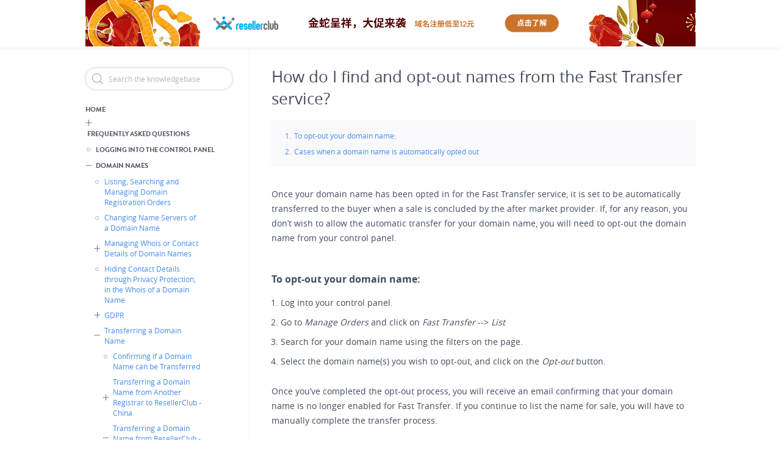

--- FILE ---
content_type: text/html; charset=UTF-8
request_url: https://manage.cn.resellerclub.com/kb/answer/2448
body_size: 22957
content:
<!DOCTYPE html>
<html lang="en" dir="ltr" prefix="content: https://purl.org/rss/1.0/modules/content/  dc: https://purl.org/dc/terms/  foaf: https://xmlns.com/foaf/0.1/  og: https://ogp.me/ns#  rdfs: https://www.w3.org/2000/01/rdf-schema#  schema: https://schema.org/  sioc: https://rdfs.org/sioc/ns#  sioct: https://rdfs.org/sioc/types#  skos: https://www.w3.org/2004/02/skos/core#  xsd: https://www.w3.org/2001/XMLSchema# ">
  <head>
        <base href="/kb/" />
    <meta charset="utf-8" />
<meta name="Generator" content="Drupal 9 (https://www.drupal.org)" />
<meta name="MobileOptimized" content="width" />
<meta name="HandheldFriendly" content="true" />
<meta name="viewport" content="width=device-width, initial-scale=1.0" />
<link rel="shortcut icon" href="/kb/themes/twostates/favicon.ico" type="image/vnd.microsoft.icon" />
<link rel="alternate" hreflang="und" href="https://manage.cn.resellerclub.com/kb/answer/2448" />
<link rel="canonical" href="https://manage.cn.resellerclub.com/kb/answer/2448" />
<link rel="shortlink" href="https://manage.cn.resellerclub.com/kb/node/2447" />
<link rel="revision" href="https://manage.cn.resellerclub.com/kb/answer/2448" />

    <title>How do I find and opt-out names from the Fast Transfer service? | KnowledgeBase</title>
    <link rel="stylesheet" media="all" href="/kb/core/themes/stable/css/system/components/ajax-progress.module.css?t7s12r" />
<link rel="stylesheet" media="all" href="/kb/core/themes/stable/css/system/components/align.module.css?t7s12r" />
<link rel="stylesheet" media="all" href="/kb/core/themes/stable/css/system/components/autocomplete-loading.module.css?t7s12r" />
<link rel="stylesheet" media="all" href="/kb/core/themes/stable/css/system/components/fieldgroup.module.css?t7s12r" />
<link rel="stylesheet" media="all" href="/kb/core/themes/stable/css/system/components/container-inline.module.css?t7s12r" />
<link rel="stylesheet" media="all" href="/kb/core/themes/stable/css/system/components/clearfix.module.css?t7s12r" />
<link rel="stylesheet" media="all" href="/kb/core/themes/stable/css/system/components/details.module.css?t7s12r" />
<link rel="stylesheet" media="all" href="/kb/core/themes/stable/css/system/components/hidden.module.css?t7s12r" />
<link rel="stylesheet" media="all" href="/kb/core/themes/stable/css/system/components/item-list.module.css?t7s12r" />
<link rel="stylesheet" media="all" href="/kb/core/themes/stable/css/system/components/js.module.css?t7s12r" />
<link rel="stylesheet" media="all" href="/kb/core/themes/stable/css/system/components/nowrap.module.css?t7s12r" />
<link rel="stylesheet" media="all" href="/kb/core/themes/stable/css/system/components/position-container.module.css?t7s12r" />
<link rel="stylesheet" media="all" href="/kb/core/themes/stable/css/system/components/progress.module.css?t7s12r" />
<link rel="stylesheet" media="all" href="/kb/core/themes/stable/css/system/components/reset-appearance.module.css?t7s12r" />
<link rel="stylesheet" media="all" href="/kb/core/themes/stable/css/system/components/resize.module.css?t7s12r" />
<link rel="stylesheet" media="all" href="/kb/core/themes/stable/css/system/components/sticky-header.module.css?t7s12r" />
<link rel="stylesheet" media="all" href="/kb/core/themes/stable/css/system/components/system-status-counter.css?t7s12r" />
<link rel="stylesheet" media="all" href="/kb/core/themes/stable/css/system/components/system-status-report-counters.css?t7s12r" />
<link rel="stylesheet" media="all" href="/kb/core/themes/stable/css/system/components/system-status-report-general-info.css?t7s12r" />
<link rel="stylesheet" media="all" href="/kb/core/themes/stable/css/system/components/tabledrag.module.css?t7s12r" />
<link rel="stylesheet" media="all" href="/kb/core/themes/stable/css/system/components/tablesort.module.css?t7s12r" />
<link rel="stylesheet" media="all" href="/kb/core/themes/stable/css/system/components/tree-child.module.css?t7s12r" />
<link rel="stylesheet" media="all" href="/kb/core/modules/layout_discovery/layouts/onecol/onecol.css?t7s12r" />
<link rel="stylesheet" media="all" href="/kb/core/themes/stable/css/core/assets/vendor/normalize-css/normalize.css?t7s12r" />
<link rel="stylesheet" media="all" href="/kb/core/themes/stable/css/core/normalize-fixes.css?t7s12r" />
<link rel="stylesheet" media="all" href="/kb/themes/twostates/css/base/elements.css?t7s12r" />
<link rel="stylesheet" media="all" href="/kb/themes/twostates/css/layout.css?t7s12r" />
<link rel="stylesheet" media="all" href="/kb/core/themes/classy/css/components/action-links.css?t7s12r" />
<link rel="stylesheet" media="all" href="/kb/core/themes/classy/css/components/breadcrumb.css?t7s12r" />
<link rel="stylesheet" media="all" href="/kb/core/themes/classy/css/components/button.css?t7s12r" />
<link rel="stylesheet" media="all" href="/kb/core/themes/classy/css/components/collapse-processed.css?t7s12r" />
<link rel="stylesheet" media="all" href="/kb/core/themes/classy/css/components/container-inline.css?t7s12r" />
<link rel="stylesheet" media="all" href="/kb/core/themes/classy/css/components/details.css?t7s12r" />
<link rel="stylesheet" media="all" href="/kb/core/themes/classy/css/components/exposed-filters.css?t7s12r" />
<link rel="stylesheet" media="all" href="/kb/core/themes/classy/css/components/field.css?t7s12r" />
<link rel="stylesheet" media="all" href="/kb/core/themes/classy/css/components/form.css?t7s12r" />
<link rel="stylesheet" media="all" href="/kb/core/themes/classy/css/components/icons.css?t7s12r" />
<link rel="stylesheet" media="all" href="/kb/core/themes/classy/css/components/inline-form.css?t7s12r" />
<link rel="stylesheet" media="all" href="/kb/core/themes/classy/css/components/item-list.css?t7s12r" />
<link rel="stylesheet" media="all" href="/kb/core/themes/classy/css/components/link.css?t7s12r" />
<link rel="stylesheet" media="all" href="/kb/core/themes/classy/css/components/links.css?t7s12r" />
<link rel="stylesheet" media="all" href="/kb/core/themes/classy/css/components/menu.css?t7s12r" />
<link rel="stylesheet" media="all" href="/kb/core/themes/classy/css/components/more-link.css?t7s12r" />
<link rel="stylesheet" media="all" href="/kb/core/themes/classy/css/components/pager.css?t7s12r" />
<link rel="stylesheet" media="all" href="/kb/core/themes/classy/css/components/tabledrag.css?t7s12r" />
<link rel="stylesheet" media="all" href="/kb/core/themes/classy/css/components/tableselect.css?t7s12r" />
<link rel="stylesheet" media="all" href="/kb/core/themes/classy/css/components/tablesort.css?t7s12r" />
<link rel="stylesheet" media="all" href="/kb/core/themes/classy/css/components/tabs.css?t7s12r" />
<link rel="stylesheet" media="all" href="/kb/core/themes/classy/css/components/textarea.css?t7s12r" />
<link rel="stylesheet" media="all" href="/kb/core/themes/classy/css/components/ui-dialog.css?t7s12r" />
<link rel="stylesheet" media="all" href="/kb/core/themes/classy/css/components/messages.css?t7s12r" />
<link rel="stylesheet" media="all" href="/kb/core/themes/classy/css/components/node.css?t7s12r" />
<link rel="stylesheet" media="all" href="/kb/themes/twostates/css/components/block.css?t7s12r" />
<link rel="stylesheet" media="all" href="/kb/themes/twostates/css/components/book.css?t7s12r" />
<link rel="stylesheet" media="all" href="/kb/themes/twostates/css/components/breadcrumb.css?t7s12r" />
<link rel="stylesheet" media="all" href="/kb/themes/twostates/css/components/captions.css?t7s12r" />
<link rel="stylesheet" media="all" href="/kb/themes/twostates/css/components/comments.css?t7s12r" />
<link rel="stylesheet" media="all" href="/kb/themes/twostates/css/components/contextual.css?t7s12r" />
<link rel="stylesheet" media="all" href="/kb/themes/twostates/css/components/demo-block.css?t7s12r" />
<link rel="stylesheet" media="all" href="/kb/themes/twostates/css/components/dropbutton.component.css?t7s12r" />
<link rel="stylesheet" media="all" href="/kb/themes/twostates/css/components/featured-top.css?t7s12r" />
<link rel="stylesheet" media="all" href="/kb/themes/twostates/css/components/feed-icon.css?t7s12r" />
<link rel="stylesheet" media="all" href="/kb/themes/twostates/css/components/field.css?t7s12r" />
<link rel="stylesheet" media="all" href="/kb/themes/twostates/css/components/form.css?t7s12r" />
<link rel="stylesheet" media="all" href="/kb/themes/twostates/css/components/forum.css?t7s12r" />
<link rel="stylesheet" media="all" href="/kb/themes/twostates/css/components/header.css?t7s12r" />
<link rel="stylesheet" media="all" href="/kb/themes/twostates/css/components/help.css?t7s12r" />
<link rel="stylesheet" media="all" href="/kb/themes/twostates/css/components/highlighted.css?t7s12r" />
<link rel="stylesheet" media="all" href="/kb/themes/twostates/css/components/item-list.css?t7s12r" />
<link rel="stylesheet" media="all" href="/kb/themes/twostates/css/components/list-group.css?t7s12r" />
<link rel="stylesheet" media="all" href="/kb/themes/twostates/css/components/list.css?t7s12r" />
<link rel="stylesheet" media="all" href="/kb/themes/twostates/css/components/main-content.css?t7s12r" />
<link rel="stylesheet" media="all" href="/kb/themes/twostates/css/components/menu.css?t7s12r" />
<link rel="stylesheet" media="all" href="/kb/themes/twostates/css/components/messages.css?t7s12r" />
<link rel="stylesheet" media="all" href="/kb/themes/twostates/css/components/node.css?t7s12r" />
<link rel="stylesheet" media="all" href="/kb/themes/twostates/css/components/node-preview.css?t7s12r" />
<link rel="stylesheet" media="all" href="/kb/themes/twostates/css/components/page-title.css?t7s12r" />
<link rel="stylesheet" media="all" href="/kb/themes/twostates/css/components/pager.css?t7s12r" />
<link rel="stylesheet" media="all" href="/kb/themes/twostates/css/components/panel.css?t7s12r" />
<link rel="stylesheet" media="all" href="/kb/themes/twostates/css/components/primary-menu.css?t7s12r" />
<link rel="stylesheet" media="all" href="/kb/themes/twostates/css/components/search-form.css?t7s12r" />
<link rel="stylesheet" media="all" href="/kb/themes/twostates/css/components/search-results.css?t7s12r" />
<link rel="stylesheet" media="all" href="/kb/themes/twostates/css/components/secondary-menu.css?t7s12r" />
<link rel="stylesheet" media="all" href="/kb/themes/twostates/css/components/shortcut.css?t7s12r" />
<link rel="stylesheet" media="all" href="/kb/themes/twostates/css/components/skip-link.css?t7s12r" />
<link rel="stylesheet" media="all" href="/kb/themes/twostates/css/components/sidebar.css?t7s12r" />
<link rel="stylesheet" media="all" href="/kb/themes/twostates/css/components/site-branding.css?t7s12r" />
<link rel="stylesheet" media="all" href="/kb/themes/twostates/css/components/site-footer.css?t7s12r" />
<link rel="stylesheet" media="all" href="/kb/themes/twostates/css/components/table.css?t7s12r" />
<link rel="stylesheet" media="all" href="/kb/themes/twostates/css/components/tablesort-indicator.css?t7s12r" />
<link rel="stylesheet" media="all" href="/kb/themes/twostates/css/components/tabs.css?t7s12r" />
<link rel="stylesheet" media="all" href="/kb/themes/twostates/css/components/toolbar.css?t7s12r" />
<link rel="stylesheet" media="all" href="/kb/themes/twostates/css/components/featured-bottom.css?t7s12r" />
<link rel="stylesheet" media="all" href="/kb/themes/twostates/css/components/password-suggestions.css?t7s12r" />
<link rel="stylesheet" media="all" href="/kb/themes/twostates/css/components/ui.widget.css?t7s12r" />
<link rel="stylesheet" media="all" href="/kb/themes/twostates/css/components/vertical-tabs.component.css?t7s12r" />
<link rel="stylesheet" media="all" href="/kb/themes/twostates/css/components/views.css?t7s12r" />
<link rel="stylesheet" media="all" href="/kb/themes/twostates/css/components/buttons.css?t7s12r" />
<link rel="stylesheet" media="all" href="/kb/themes/twostates/css/components/image-button.css?t7s12r" />
<link rel="stylesheet" media="all" href="/kb/themes/twostates/css/components/ui-dialog.css?t7s12r" />
<link rel="stylesheet" media="all" href="/kb/sites/default/files/color/twostates-381ff440/colors.css?t7s12r" />
<link rel="stylesheet" media="all" href="/kb/themes/twostates/css/fonts.css?t7s12r" />
<link rel="stylesheet" media="all" href="/kb/themes/twostates/css/new-common-styles.css?t7s12r" />
<link rel="stylesheet" media="print" href="/kb/themes/twostates/css/print.css?t7s12r" />

    
  </head>
  <body class="layout-one-sidebar layout-sidebar-first path-node node--type-knowledgebase-article">
    <a href="#main-content" class="visually-hidden focusable skip-link">
      Skip to main content
    </a>
    
      <div class="dialog-off-canvas-main-canvas" data-off-canvas-main-canvas>
    <style type="text/css">
    .site-footer__top p.copyright-info{ border: 0; }
    .layout-main { margin: 0 auto; }
    #ui-id-1 { display: none !important; }
</style>


<div id="page-wrapper">
    <div id="page">

        <header id="header" class="header" role="banner" aria-label="Site header">
            <div class="section clearfix">
                  <div class="clearfix region region-header">
    <div id="block-headerresellerbranding" class="block block-block-content block-block-content27de065b-4216-4185-8190-ed97c05c6195">
  
      <h2>Header Reseller Branding</h2>
    
      <div class="content">
        <div class="layout layout--onecol">
    <div  class="layout__region layout__region--content">
      
            <div class="clearfix text-formatted field field--name-body field--type-text-with-summary field--label-hidden field__item"><a href='https://cn.resellerclub.com/contact-us ' target='_blank'><img src='https://assets.resellerclub.com/images/RCChina/CP_Banner_China.png' width='100%'> <!--<a href='https://www.endurance.com/privacy/privacy ' target='_blank'><img src='https://assets.resellerclub.com/images/RCChina/CP_Banner_China.png'></a> --></div>
      
    </div>
  </div>

    </div>
  </div>

  </div>

            </div>
        </header>

        
        <div id="main-wrapper" class="layout-main-wrapper layout-container clearfix fixed-page-width">
            <div id="main" class="layout-main clearfix">
                <div class="breadcrumb-wrapper">
                    
                </div>



                <main id="content" class="column main-content" role="main">

                    <div class="kb-sidebar-wrapper">
                                                    <div id="sidebar-first" class="column sidebar">
                                <aside role="complementary">
                                      <div class="region region-sidebar-first">
    <div class="search-block-form block block-search container-inline" data-drupal-selector="search-block-form" id="block-twostates-search" role="search">
  
    
  
  <div class="content container-inline">
        <form action="/kb/search/node" method="get" id="search-block-form" accept-charset="UTF-8" class="search-form search-block-form">
  <div class="js-form-item form-item js-form-type-search form-type-search js-form-item-keys form-item-keys form-no-label">
      <label for="edit-keys" class="visually-hidden">Search</label>
        <input title="Enter the terms you wish to search for." data-drupal-selector="edit-keys" type="search" id="edit-keys" name="keys" value="" size="15" maxlength="128" class="form-search" />

        </div>
<div data-drupal-selector="edit-actions" class="form-actions js-form-wrapper form-wrapper" id="edit-actions"><input class="search-form__submit button js-form-submit form-submit" data-drupal-selector="edit-submit" type="submit" id="edit-submit" value="Search" />
</div>

</form>

  
  </div>
</div>
<div id="block-kbmenublock" class="block block-kb-menu block-kbmenu-block">
  
    
      <div class="content">
      <!--[if IE]><div class="ie"><![endif]--><ul class="menu"><li><a href="node/" data-nid="">Home</a></li><li class="parent"><a href="answer/1618" data-nid="1618">Frequently Asked Questions</a><ul><li><a href="answer/1619" data-nid="1619">Logging into the Control Panel</a></li><li><a href="answer/1620" data-nid="1620">Changing Name Servers of a Domain Name</a></li><li><a href="answer/1621" data-nid="1621">Managing DNS Resource Records</a></li><li><a href="answer/1622" data-nid="1622">HTTP API</a></li><li><a href="answer/1623" data-nid="1623">Reseller Account Startup Guide</a></li><li><a href="answer/1624" data-nid="1624">Using the Web Hosting Service</a></li><li><a href="answer/1625" data-nid="1625">Explaining Domain (Transfer) Secret or Authorization (Auth) Code and How to Obtain it from your Current Registrar?</a></li><li><a href="answer/1626" data-nid="1626">Reseller Account Startup Guide Video Tutorials</a></li><li><a href="answer/1627" data-nid="1627">Transferring a Domain Name from Another Registrar to ResellerClub - China</a></li><li><a href="answer/1628" data-nid="1628">Domain / URL Forwarding</a></li><li><a href="answer/1629" data-nid="1629">Customer Control Panel Guide</a></li><li><a href="answer/1630" data-nid="1630">Registering and Managing Child Name Servers</a></li><li><a href="answer/1631" data-nid="1631">Using the DNS Service</a></li><li><a href="answer/1632" data-nid="1632">DNS and types of Resource Records ResellerClub - China allows</a></li><li><a href="answer/1633" data-nid="1633">Using the Free Email Service</a></li><li><a href="answer/1634" data-nid="1634">Listing, Searching and Managing Domain Name Registration Orders</a></li><li><a href="answer/1636" data-nid="1636">Uploading Content to your Website</a></li><li><a href="answer/1637" data-nid="1637">Moving or Pushing a Domain Name from one Customer Control Panel to another</a></li><li><a href="answer/1638" data-nid="1638">Reseller Guides</a></li><li><a href="answer/2489" data-nid="2488">What are the permitted Countries of Operation?</a></li></ul></li><li><a href="servlet/KBServlet/faq429.html" data-nid="91">Logging into the Control Panel</a></li><li class="parent"><a href="servlet/KBServlet/cat119.html" data-nid="1">Domain Names</a><ul><li><a href="servlet/KBServlet/faq432.html" data-nid="2">Listing, Searching and Managing Domain Registration Orders</a></li><li><a href="servlet/KBServlet/faq455.html" data-nid="3">Changing Name Servers of a Domain Name</a></li><li class="parent"><a href="servlet/KBServlet/cat125.html" data-nid="4">Managing Whois or Contact Details of Domain Names</a><ul><li><a href="servlet/KBServlet/faq452.html" data-nid="5">Modifying the Whois (Contact Details) of Domain Names</a></li><li><a href="servlet/KBServlet/faq1201.html" data-nid="21">Modifying the Whois / Contact Details of a .UK Domain Name</a></li><li><a href="answer/1337" data-nid="1337">Modifying the Whois / Contact Details of a .RU Domain Name</a></li><li><a href="servlet/KBServlet/faq1261.html" data-nid="39">Managing Contacts from within the Customer Control Panel</a></li><li class="parent"><a href="servlet/KBServlet/cat299.html" data-nid="35">Hiding Contact Details through Privacy Protection in the Whois of a Domain Name</a><ul><li><a href="servlet/KBServlet/faq1205.html" data-nid="36">Defining Privacy Protection</a></li><li><a href="servlet/KBServlet/faq1206.html" data-nid="37">How can People Contact you if you Enable Privacy Protection for your Domain Name?</a></li><li><a href="answer/2086" data-nid="2086">Purchasing / Renewing Privacy Protection</a></li><li><a href="servlet/KBServlet/faq1207.html" data-nid="38">Enabling/Disabling Privacy Protection for a Domain Name</a></li><li><a href="servlet/KBServlet/faq1218.html" data-nid="40">How can you Enable/Disable Privacy Protection of Multiple Domain Names?</a></li></ul></li><li><a href="servlet/KBServlet/faq453.html" data-nid="42">Resellers: Controlling the display of your Brand Name in the Whois Lookup Results for .COM / .NET Domain Names</a></li><li><a href="servlet/KBServlet/faq454.html" data-nid="43">Checking the Whois for a Domain Name</a></li><li><a href="node/3489" data-nid="3489">Hiding/Publishing Registrant Organization in the Whois of a Domain Name</a></li><li><a href="servlet/KBServlet/faq1457.html" data-nid="44">Hiding/Publishing Contact Details in the Whois of a .TEL Domain Name</a></li><li><a href="answer/1032" data-nid="1032">Hiding/Publishing Contact Details in the Whois of a .CA Domain Name</a></li></ul></li><li><a href="servlet/KBServlet/faq1210.html" data-nid="45">Hiding Contact Details through Privacy Protection, in the Whois of a Domain Name</a></li><li class="parent"><a href="answer/2956" data-nid="3110">GDPR</a><ul><li><a href="answer/2957" data-nid="3112">What is GDPR?</a></li><li><a href="answer/2958" data-nid="3114">Managing GDPR Protection settings</a></li></ul></li><li class="parent"><a href="servlet/KBServlet/cat121.html" data-nid="47">Transferring a Domain Name</a><ul><li><a href="servlet/KBServlet/faq491.html" data-nid="48">Confirming if a Domain Name can be Transferred</a></li><li class="parent"><a href="servlet/KBServlet/cat131.html" data-nid="49">Transferring a Domain Name from Another Registrar to ResellerClub - China</a><ul><li><a href="servlet/KBServlet/faq1188.html" data-nid="51">Explaining Domain (Transfer) Secret or Authorization (Auth) Code and How to Obtain it from your Current Registrar?</a></li><li><a href="servlet/KBServlet/faq553.html" data-nid="54">Transferring your Domain Name</a></li><li><a href="answer/1338" data-nid="1338">Transferring a .RU Domain Name</a></li><li><a href="servlet/KBServlet/faq1323.html" data-nid="55">Transferring a .UK Domain Name</a></li><li><a href="servlet/KBServlet/faq463.html" data-nid="60">Bulk Transfer</a></li><li><a href="servlet/KBServlet/faq609.html" data-nid="62">Cancelling a Domain Name Transfer</a></li><li><a href="servlet/KBServlet/cat312.html" data-nid="63">Important - Domain Name Transfer Caveats</a></li></ul></li><li class="parent"><a href="servlet/KBServlet/cat132.html" data-nid="52">Transferring a Domain Name from ResellerClub - China to Another Registrar</a><ul><li><a href="servlet/KBServlet/faq556.html" data-nid="53">Transferring a Domain Name to Another Registrar</a></li><li><a href="servlet/KBServlet/faq1322.html" data-nid="57">Transferring a .UK Domain Name to Another Registrar</a></li><li><a href="servlet/KBServlet/cat313.html" data-nid="61">IMPORTANT: Domain Name Transfer Caveats</a></li><li class="parent"><a href="answer/2436" data-nid="2436">Fast Transfer</a><ul><li><a href="answer/2437" data-nid="2437">What is fast transfer?</a></li><li><a href="answer/2438" data-nid="2438">How do I opt-in my domain name for Fast Transfer?</a></li><li><a href="answer/2448" data-nid="2447">How do I find and opt-out names from the Fast Transfer service?</a></li></ul></li></ul></li><li class="parent"><a href="servlet/KBServlet/cat311.html" data-nid="58">Domain Name Transfer Caveats</a><ul><li><a href="servlet/KBServlet/faq689.html" data-nid="64">Understanding the Status of a Domain Name Transfer</a></li><li><a href="servlet/KBServlet/faq227.html" data-nid="71">Lost One Year when Transferring a Domain Name from One Registrar to Another</a></li><li><a href="servlet/KBServlet/faq700.html" data-nid="72">Domain Name Transfer Completed but Domain Name is Still Inactive</a></li></ul></li><li><a href="servlet/KBServlet/faq620.html" data-nid="50">Locating and Modifying the Domain (Transfer) Secret/Authorization Code for a Domain Name</a></li></ul></li><li><a href="servlet/KBServlet/faq1451.html" data-nid="79">Deleting a Domain Name</a></li><li><a href="servlet/KBServlet/faq457.html" data-nid="82">Protecting/Locking a Domain Name</a></li><li><a href="node/3463" data-nid="3463">Domain Protect+</a></li><li><a href="servlet/KBServlet/faq456.html" data-nid="85">Registering and Managing Child Name Servers</a></li><li class="parent"><a href="answer/1843" data-nid="1843">Suspending / Unsuspending Domain Names</a><ul><li><a href="servlet/KBServlet/faq458.html" data-nid="81">Suspending / Unsuspending a Domain Name</a></li><li><a href="answer/1844" data-nid="1844">Bulk Suspension / Unsuspension of Domain Names</a></li></ul></li><li class="parent"><a href="answer/1148" data-nid="1148">Renewing Domain Names</a><ul><li><a href="servlet/KBServlet/faq943.html" data-nid="74">Renewing a Domain Name</a></li><li><a href="answer/1840" data-nid="1840">Bulk Renewal of Domain Names</a></li><li><a href="servlet/KBServlet/faq601.html" data-nid="34">Understanding Domain Name Expiry and Display of a Parking Page</a></li></ul></li><li class="parent"><a href="answer/1907" data-nid="1907">Domain Name System Security Extensions (DNSSEC)</a><ul><li><a href="answer/1908" data-nid="1908">What is DNSSEC?</a></li><li><a href="answer/1909" data-nid="1909">Adding Delegation Signer (DS) Records</a></li><li><a href="answer/2998" data-nid="3230">TLDs supporting DNSSEC</a></li></ul></li><li><a href="servlet/KBServlet/faq461.html" data-nid="31">Domain Name Registration Default Settings</a></li><li><a href="servlet/KBServlet/faq608.html" data-nid="30">Viewing Action History</a></li><li><a href="servlet/KBServlet/faq460.html" data-nid="32">Restoring a Deleted Domain Name from the Redemption Grace Period</a></li><li class="parent"><a href="servlet/KBServlet/cat185.html" data-nid="10">Domain Name Registration Caveats</a><ul><li><a href="servlet/KBServlet/faq1375.html" data-nid="13">Overview of TLDs (Domain Name Extensions)</a></li><li><a href="servlet/KBServlet/faq1189.html" data-nid="14">Interpreting Domain Name Check Availability Results</a></li><li><a href="servlet/KBServlet/faq1270.html" data-nid="15">Interpreting Order Locked In Processing Messages</a></li><li><a href="answer/1740" data-nid="1744">Support for Internationalized Domain Names (IDN)</a></li><li><a href="servlet/KBServlet/faq1341.html" data-nid="25">.ASIA Domain Name Rules/Requirements</a></li><li><a href="answer/1249" data-nid="1249">.AU Domain Name Rules/Requirements</a></li><li><a href="answer/2472" data-nid="2472">.BR Domain Name Rules/Requirements</a></li><li><a href="answer/1027" data-nid="1027">.CA Domain Name Rules/Requirements</a></li><li><a href="answer/1609" data-nid="1609">.CN Domain Name Rules/Requirements</a></li><li><a href="servlet/KBServlet/faq1558.html" data-nid="853">.CO Domain Name Rules/Requirements</a></li><li><a href="answer/1132" data-nid="1132">.DE Domain Name Rules/Requirements</a></li><li><a href="answer/1147" data-nid="1147">.ES Domain Name Rules/Requirements</a></li><li class="parent"><a href="servlet/KBServlet/cat301.html" data-nid="18">Understanding .EU Domain Names</a><ul><li><a href="servlet/KBServlet/faq1080.html" data-nid="19">.EU Domain Name Rules/Requirements</a></li><li><a href="servlet/KBServlet/faq1211.html" data-nid="20">Understanding .EU Domain Name Contacts</a></li></ul></li><li><a href="answer/1932" data-nid="1932">.IN.NET Domain Name Rules/Requirements</a></li><li><a href="answer/2202" data-nid="2202">.JOBS Domain Name Rules/Requirements</a></li><li><a href="servlet/KBServlet/faq1374.html" data-nid="26">.ME Domain Name Rules/Requirements</a></li><li><a href="servlet/KBServlet/faq1177.html" data-nid="22">.MOBI Domain Name Rules/Requirements</a></li><li><a href="answer/2634" data-nid="2631">.MX Domain Name Rules/Requirements</a></li><li><a href="servlet/KBServlet/faq1485.html" data-nid="93">.NAME Domain Name Rules/Requirements</a></li><li><a href="answer/2422" data-nid="2422">.NGO  Domain Name Rules/Requirements</a></li><li><a href="answer/1735" data-nid="1740">.NL Domain Name Rules/Requirements</a></li><li><a href="answer/2522" data-nid="2520">.NYC Domain Name Rules/Requirements</a></li><li><a href="servlet/KBServlet/faq1535.html" data-nid="851">.NZ Domain Name Rules/Requirements</a></li><li><a href="answer/1548" data-nid="1548">.PRO Domain Name Rules/Requirements</a></li><li><a href="answer/1803" data-nid="1803">.PW Domain Name Rules/Requirements</a></li><li><a href="answer/1336" data-nid="1336">.RU Domain Name Rules/Requirements</a></li><li><a href="answer/2169" data-nid="2169">.SC Domain Name Rules/Requirements</a></li><li><a href="answer/1653" data-nid="1653">.SX Domain Name Rules/Requirements</a></li><li><a href="servlet/KBServlet/faq1465.html" data-nid="88">.TEL Applications</a></li><li><a href="servlet/KBServlet/faq1453.html" data-nid="28">.TEL Domain Name Rules/Requirements</a></li><li><a href="servlet/KBServlet/faq1225.html" data-nid="23">.UK Domain Name Rules/Requirements</a></li><li><a href="servlet/KBServlet/faq724.html" data-nid="17">.US Domain Name Rules/Requirements</a></li><li><a href="answer/2170" data-nid="2170">.VC Domain Name Rules/Requirements</a></li><li><a href="node/3269" data-nid="3269">.CO.ZA Domain Name Rules/Requirements</a></li><li><a href="answer/1307" data-nid="1307">.XXX Domain Name Rules/Requirements</a></li><li><a href="node/3491" data-nid="3491">.IN Restricted Email List</a></li><li><a href="servlet/KBServlet/faq1262.html" data-nid="24">Identifying CentralNic Domains</a></li><li><a href="answer/1949" data-nid="1949">Premium Domains</a></li><li><a href="answer/2018" data-nid="2018">Sunrise Period</a></li><li><a href="answer/2022" data-nid="2022">Identifying New gTLD Extensions</a></li><li><a href="answer/2019" data-nid="2019">New gTLD Wishlist</a></li></ul></li><li><a href="answer/2008" data-nid="2008">Whois Data Verification</a></li><li><a href="servlet/KBServlet/faq423.html" data-nid="29">Whois Data Reminders</a></li><li><a href="servlet/KBServlet/faq546.html" data-nid="12">RESELLERS: Read this to setup your Domain Registration Business</a></li><li><a href="servlet/KBServlet/cat317.html" data-nid="7">DNS</a></li><li><a href="servlet/KBServlet/cat329.html" data-nid="736">Domain / URL Forwarding</a></li><li><a href="answer/1441" data-nid="1441">Domains Product Maintenance Notices</a></li></ul></li><li class="parent"><a href="answer/962" data-nid="962">Hosting</a><ul><li class="parent"><a href="answer/1664" data-nid="1664">Single Domain Linux Hosting</a><ul><li><a href="answer/1667" data-nid="1667">Accessing your Single Domain Linux Hosting Package</a></li><li><a href="answer/1670" data-nid="1670">IMPORTANT: cPanel Single Domain Linux Hosting Package User Guide</a></li><li><a href="answer/1679" data-nid="1679">RESELLERS: Read this to Setup your Single Domain Linux Hosting Business</a></li></ul></li><li class="parent"><a href="answer/1665" data-nid="1665">Single Domain Windows Hosting</a><ul><li><a href="answer/1682" data-nid="1682">Accessing your Single Domain Windows Hosting Package</a></li><li><a href="answer/1685" data-nid="1685">IMPORTANT: Plesk Single Domain Windows Hosting Package User Guide</a></li><li><a href="answer/1694" data-nid="1694">RESELLERS: Read this to Setup your Single Domain Windows Hosting Business</a></li></ul></li><li class="parent"><a href="answer/1229" data-nid="1229">Multi Domain Linux Hosting</a><ul><li><a href="answer/1231" data-nid="1231">Accessing your Multi Domain Linux Hosting Package</a></li><li><a href="answer/1235" data-nid="1235">IMPORTANT: cPanel Multi Domain Linux Hosting Package User Guide</a></li><li><a href="answer/1593" data-nid="1593">Switching PHP Version</a></li><li><a href="answer/1244" data-nid="1244">RESELLERS: Read this to Setup your Multi Domain Linux Hosting Business</a></li></ul></li><li class="parent"><a href="answer/1390" data-nid="1390">Multi Domain Windows Hosting</a><ul><li><a href="answer/1392" data-nid="1392">Accessing your Multi Domain Windows Hosting Package</a></li><li><a href="answer/1395" data-nid="1395">IMPORTANT: Plesk Multi Domain Windows Hosting Package User Guide</a></li><li><a href="answer/1403" data-nid="1403">RESELLERS: Read this to Setup your Multi Domain Windows Hosting Business</a></li></ul></li><li class="parent"><a href="answer/1343" data-nid="1343">Reseller Linux Hosting</a><ul><li><a href="answer/1345" data-nid="1345">Accessing your Reseller Linux Hosting Package</a></li><li><a href="answer/1358" data-nid="1358">IMPORTANT: cPanel Reseller Linux Hosting Package User Guide</a></li><li><a href="answer/1594" data-nid="1594">Switching PHP Version</a></li><li><a href="answer/2097" data-nid="2097">Converting Addon Domain to a Primary cPanel Domain</a></li><li><a href="answer/1355" data-nid="1355">RESELLERS: Read this to Setup your Reseller Linux Hosting Business</a></li></ul></li><li class="parent"><a href="answer/1463" data-nid="1463">Reseller Windows Hosting</a><ul><li><a href="answer/1465" data-nid="1465">Accessing your Reseller Windows Hosting Package</a></li><li><a href="answer/1478" data-nid="1478">IMPORTANT: Plesk Reseller Windows Hosting Package User Guide</a></li><li><a href="answer/1475" data-nid="1475">RESELLERS: Read this to Setup your Reseller Windows Hosting Business</a></li></ul></li><li class="parent"><a href="answer/2808" data-nid="2809">VPS Linux KVM</a><ul><li><a href="answer/2809" data-nid="2813">Accessing your VPS Linux KVM Order</a></li><li><a href="answer/2813" data-nid="2819">FAQs</a></li><li><a href="answer/2812" data-nid="2817">RESELLERS: Read this to setup your VPS Linux KVM business</a></li><li><a href="answer/2969" data-nid="3162">Enabling Private Network</a></li><li class="parent"><a href="node/3305" data-nid="3305">Block Storage</a><ul><li><a href="node/3307" data-nid="3307">Add Additional Storage Blocks</a></li><li><a href="node/3309" data-nid="3309">Manually Mount a Block Storage</a></li><li><a href="node/3313" data-nid="3313">Renew Block Storage</a></li><li><a href="node/3353" data-nid="3353">Delete Block Storage</a></li><li><a href="node/3355" data-nid="3355">Upgrade Block Storage</a></li><li><a href="node/3311" data-nid="3311">FAQs</a></li></ul></li><li><a href="answer/2978" data-nid="3168">How to modify the php version in VPS packages.</a></li><li><a href="answer/2970" data-nid="3164">Installing cPanel/Plesk Addons</a></li><li><a href="answer/2968" data-nid="3160">Managing SSH Keys</a></li></ul></li><li class="parent"><a href="answer/2135" data-nid="2135">Business Email</a><ul><li><a href="answer/2137" data-nid="2137">Using the Business Email Service</a></li><li><a href="answer/2138" data-nid="2138">Email Administrator's Guide - Create and Manage Accounts</a></li><li><a href="answer/2139" data-nid="2139">Email User's Guide - Access your Email</a></li><li><a href="answer/2141" data-nid="2141">Adding Email Accounts to your Business Email Order</a></li><li><a href="answer/2142" data-nid="2142">Deleting Email Accounts from your Business Email Order</a></li><li><a href="answer/2152" data-nid="2152">RESELLERS: Read this to Setup your Business Email Business</a></li><li><a href="answer/2981" data-nid="3170">How do I import Emails to my Business or Enterprise Email Package</a></li><li><a href="answer/2984" data-nid="3174">How to install SSL certificate for your Email Hosting</a></li></ul></li><li class="parent"><a href="answer/2640" data-nid="2637">Cloud Hosting</a><ul><li><a href="answer/2641" data-nid="2638">Accessing your Cloud Hosting order</a></li><li><a href="answer/2642" data-nid="2639">How do I connect to Cloud Hosting via SSH?</a></li><li><a href="answer/2645" data-nid="2642">How do I increase the RAM / CPU cores?</a></li><li><a href="answer/2643" data-nid="2640">Server Name Indication</a></li></ul></li><li class="parent"><a href="servlet/KBServlet/cat205.html" data-nid="206">Legacy Web Hosting</a><ul><li><a href="servlet/KBServlet/faq962.html" data-nid="207">Using the Web Hosting Service</a></li><li><a href="servlet/KBServlet/faq807.html" data-nid="208">Listing, Searching and Managing Web Hosting Orders</a></li><li class="parent"><a href="servlet/KBServlet/cat206.html" data-nid="209">Web Hosting Service Guide</a><ul><li><a href="servlet/KBServlet/faq873.html" data-nid="243">How can I view my website in a browser if my domain is pointing elsewhere?</a></li><li class="parent"><a href="servlet/KBServlet/cat215.html" data-nid="248">SSL</a><ul><li><a href="servlet/KBServlet/faq850.html" data-nid="249">Issues that Digital Certificates Address</a></li><li><a href="servlet/KBServlet/faq851.html" data-nid="250">Activate SSL for your Hosting Package</a></li><li><a href="servlet/KBServlet/faq852.html" data-nid="251">Certificate Authority</a></li><li><a href="servlet/KBServlet/faq853.html" data-nid="252">Generating a Certificate Signing Request (CSR)</a></li><li><a href="servlet/KBServlet/faq854.html" data-nid="253">Installing your Digital Certificate</a></li><li><a href="servlet/KBServlet/faq855.html" data-nid="254">Generating a Self-signed Certificate</a></li><li><a href="servlet/KBServlet/faq857.html" data-nid="256">Uninstalling your Digital Certificate</a></li><li><a href="servlet/KBServlet/faq1163.html" data-nid="257">Installing your Intermediate CA Certificate or CA Bundle</a></li><li><a href="node/3263" data-nid="3263">SSL Certificate Validity Change</a></li></ul></li><li class="parent"><a href="servlet/KBServlet/cat216.html" data-nid="258">Back-up your Website</a><ul><li><a href="servlet/KBServlet/faq859.html" data-nid="260">Adding a Backup Policy</a></li><li><a href="servlet/KBServlet/faq1335.html" data-nid="261">Listing/Modifying and Deleting Backup Policies</a></li></ul></li><li class="parent"><a href="servlet/KBServlet/cat207.html" data-nid="262">Domain Aliases</a><ul><li><a href="servlet/KBServlet/faq816.html" data-nid="263">Domain Alias</a></li><li><a href="servlet/KBServlet/faq817.html" data-nid="264">Adding Domain Aliases</a></li></ul></li><li class="parent"><a href="answer/966" data-nid="966">Managing your Plesk Windows Hosting package</a><ul><li><a href="answer/971" data-nid="971">Accessing/Managing your Plesk Windows Hosting package</a></li><li><a href="answer/973" data-nid="973">IMPORTANT: Plesk Windows Hosting package User Guide</a></li></ul></li><li class="parent"><a href="servlet/KBServlet/cat344.html" data-nid="910">Managing your cPanel Linux Hosting package</a><ul><li><a href="servlet/KBServlet/faq1581.html" data-nid="911">Accessing/Managing your cPanel Linux Hosting package</a></li><li><a href="servlet/KBServlet/faq1582.html" data-nid="913">IMPORTANT: cPanel Linux Hosting package User Guide</a></li><li><a href="answer/990" data-nid="990">Migrating your cPanel Linux Hosting package from another Web Hosting company to ResellerClub - China</a></li></ul></li></ul></li><li><a href="answer/1195" data-nid="1195">Upgrading / Downgrading a Web Hosting Order</a></li><li><a href="answer/1818" data-nid="1818">Legacy Web Hosting Deprecation</a></li><li><a href="servlet/KBServlet/cat319.html" data-nid="386">DNS for Web Hosting</a></li></ul></li><li class="parent"><a href="servlet/KBServlet/cat271.html" data-nid="371">Sample Scripts</a><ul><li class="parent"><a href="servlet/KBServlet/cat272.html" data-nid="372">Linux Hosting related Scripts</a><ul><li><a href="servlet/KBServlet/faq1060.html" data-nid="374">PHP-based Form Mail (Feedback) Script</a></li><li><a href="servlet/KBServlet/faq1226.html" data-nid="375">Perl-based Form Mail (Feedback) Script</a></li><li><a href="answer/1870" data-nid="1870">PHP Script to Test MySQL Database Connectivity</a></li></ul></li><li class="parent"><a href="servlet/KBServlet/cat273.html" data-nid="377">Windows Hosting related Scripts</a><ul><li><a href="servlet/KBServlet/faq1058.html" data-nid="684">Collaboration Data Objects (CDO)</a></li><li><a href="answer/1871" data-nid="1871">ASP Script to Test MSSQL Database Connectivity</a></li></ul></li></ul></li><li class="parent"><a href="servlet/KBServlet/cat208.html" data-nid="213">Uploading Content to your Website</a><ul><li class="parent"><a href="servlet/KBServlet/cat209.html" data-nid="215">Configuring and using various FTP Clients</a><ul><li><a href="servlet/KBServlet/faq1160.html" data-nid="216">Should I use Active or Passive mode for FTP?</a></li><li class="parent"><a href="servlet/KBServlet/cat294.html" data-nid="217">Using FTP software to manage your Content</a><ul><li><a href="servlet/KBServlet/faq820.html" data-nid="221">CuteFTP</a></li><li><a href="servlet/KBServlet/faq822.html" data-nid="223">Core FTP</a></li><li><a href="servlet/KBServlet/faq826.html" data-nid="224">SmartFTP</a></li><li><a href="servlet/KBServlet/faq1482.html" data-nid="226">WinSCP</a></li><li><a href="servlet/KBServlet/faq1483.html" data-nid="227">FileZilla</a></li></ul></li></ul></li><li><a href="servlet/KBServlet/faq1162.html" data-nid="239">File/Folder Permissions and Groups</a></li><li><a href="servlet/KBServlet/faq839.html" data-nid="241">Do you allow Anonymous FTP?</a></li></ul></li><li class="parent"><a href="servlet/KBServlet/cat204.html" data-nid="693">Email Hosting</a><ul><li><a href="servlet/KBServlet/faq963.html" data-nid="694">Using the Email Hosting service</a></li><li class="parent"><a href="servlet/KBServlet/cat220.html" data-nid="696">Email Administrator's Guide - Create and Manage Accounts</a><ul><li><a href="servlet/KBServlet/cat224.html" data-nid="706">Managing Mailing Lists</a></li></ul></li><li class="parent"><a href="servlet/KBServlet/cat234.html" data-nid="714">Email User's Guide - Access your Email</a><ul><li><a href="servlet/KBServlet/cat235.html" data-nid="715">Configuring different Email Clients to send/receive Email</a></li><li><a href="servlet/KBServlet/faq949.html" data-nid="722">Accessing your Email from the Webmail Interface</a></li><li><a href="servlet/KBServlet/faq957.html" data-nid="703">Auto-responders</a></li></ul></li><li class="parent"><a href="servlet/KBServlet/cat275.html" data-nid="731">Email Hosting Caveats</a><ul><li><a href="servlet/KBServlet/faq1401.html" data-nid="732">File extensions that are not allowed as attachments</a></li></ul></li><li><a href="servlet/KBServlet/faq1005.html" data-nid="733">RESELLERS: Read this to Setup your Email Hosting Business</a></li><li><a href="servlet/KBServlet/cat318.html" data-nid="734">DNS for Email Hosting</a></li><li><a href="servlet/KBServlet/cat330.html" data-nid="735">Domain / URL Forwarding for Email Hosting</a></li><li><a href="answer/2412" data-nid="2411">Personal Email Deprecation</a></li></ul></li><li class="parent"><a href="node/3479" data-nid="3479">Titan Email</a><ul><li><a href="node/3465" data-nid="3465">Titan Email</a></li><li><a href="node/3467" data-nid="3467">Getting Started with Titan Email</a></li><li><a href="node/3469" data-nid="3469">Adding / Removing Email Accounts on your Titan Email Order</a></li><li><a href="node/3483" data-nid="3483">Titan Email API Documentation</a></li></ul></li><li class="parent"><a href="answer/1756" data-nid="1756">Enterprise Email</a><ul><li><a href="answer/1758" data-nid="1758">Using the Enterprise Email Service</a></li><li><a href="answer/1759" data-nid="1759">Email Administrator's Guide - Create and Manage Accounts</a></li><li><a href="answer/1760" data-nid="1760">Email User's Guide - Access your Email</a></li><li><a href="answer/1761" data-nid="1761">Adding Email Accounts to your Enterprise Email Order</a></li><li><a href="answer/1762" data-nid="1762">Deleting Email Accounts from your Enterprise Email Order</a></li><li><a href="answer/1769" data-nid="1769">RESELLERS: Read this to Setup your Enterprise Email</a></li><li><a href="answer/2024" data-nid="2024">Setting up an Enterprise Email Account on iOS7</a></li></ul></li><li class="parent"><a href="answer/991" data-nid="991">Website Builder</a><ul><li><a href="answer/998" data-nid="998">Setting up your Website Builder Order</a></li><li><a href="answer/1011" data-nid="1011">RESELLERS: Read this to Setup your Website Builder Business</a></li><li><a href="answer/1009" data-nid="1009">DNS for Website Builder</a></li></ul></li><li class="parent"><a href="answer/1479" data-nid="1479">Hosting Caveats</a><ul><li><a href="answer/1480" data-nid="1480">Purchasing a Hosting Order for Internationalized Domain Name (IDN)</a></li><li><a href="answer/1806" data-nid="1806">Modifying the hosts file</a></li><li><a href="answer/1444" data-nid="1444">Ports open for outgoing connections</a></li><li><a href="servlet/KBServlet/faq1199.html" data-nid="326">Debugging Perl/CGI Scripts</a></li><li><a href="servlet/KBServlet/faq1311.html" data-nid="365">SMTP Server settings for sending mails through your website</a></li><li><a href="answer/1592" data-nid="1592">Switching PHP Version</a></li><li><a href="answer/1109" data-nid="1109">Shared Hosting Limitations</a></li><li><a href="answer/1817" data-nid="1817">SSH Access</a></li><li><a href="answer/1026" data-nid="1026">SymLinks Settings of cPanel Linux Hosting packages</a></li><li><a href="answer/2979" data-nid="3178">Creating and Restoring Backups in cPanel</a></li><li><a href="answer/2980" data-nid="3180">Creating and Restoring Backups</a></li><li><a href="answer/1887" data-nid="1887">Restriction on upload of executable files under Windows Hosting</a></li><li><a href="answer/2007" data-nid="2007">HTTP to HTTPS Redirection - Apache</a></li><li><a href="answer/2011" data-nid="2011">HTTP to HTTPS Redirection - IIS</a></li><li><a href="answer/2496" data-nid="2495">How do I set the default page?</a></li><li><a href="answer/2411" data-nid="2410">How do I unblock port 80/443 ?</a></li><li><a href="answer/2929" data-nid="3049">How do I add custom error pages for Linux hosting?</a></li><li><a href="answer/2930" data-nid="3051">How do I add custom error pages for Windows hosting?</a></li><li><a href="answer/2982" data-nid="3176">Enable Cloudflare on cPanel</a></li><li><a href="answer/2626" data-nid="2623">Varnish</a></li><li><a href="answer/2827" data-nid="2849">How do I change the Primary domain of my hosting plan?</a></li><li><a href="answer/2880" data-nid="2949">Managing registered email address for scripts</a></li><li><a href="answer/2953" data-nid="3104">Unblocking Email Accounts in cPanel</a></li></ul></li></ul></li><li class="parent"><a href="answer/2098" data-nid="2098">SiteLock</a><ul><li><a href="answer/2100" data-nid="2100">Accessing your SiteLock Order</a></li><li><a href="answer/2101" data-nid="2101">IMPORTANT: SiteLock User Guide</a></li><li><a href="answer/2189" data-nid="2189">SiteLock FAQs</a></li><li><a href="answer/2188" data-nid="2188">SiteLock Plan Details</a></li><li><a href="answer/2111" data-nid="2111">RESELLERS: Read this to Setup your SiteLock Business</a></li></ul></li><li class="parent"><a href="answer/2283" data-nid="2283">CodeGuard</a><ul><li><a href="answer/2300" data-nid="2300">Accessing your CodeGuard Order</a></li><li><a href="answer/2301" data-nid="2301">CodeGuard Getting Started Guide</a></li><li><a href="answer/2302" data-nid="2302">CodeGuard FAQs</a></li><li><a href="answer/2303" data-nid="2303">CodeGuard Plan Details</a></li><li><a href="answer/2304" data-nid="2304">RESELLERS: Read this to setup your CodeGuard business</a></li></ul></li><li class="parent"><a href="answer/2409" data-nid="2408">SSL Certificates</a><ul><li><a href="answer/2406" data-nid="2405">What is an SSL Certificate?</a></li><li><a href="answer/2391" data-nid="2391">How do I apply for an SSL Certificate?</a></li><li><a href="answer/2394" data-nid="2394">How do I generate a Certificate Signing Request (CSR)?</a></li><li><a href="answer/2392" data-nid="2392">How do I install an SSL Certificate?</a></li><li><a href="answer/2407" data-nid="2406">How do I reissue an SSL Certificate?</a></li><li><a href="answer/2408" data-nid="2407">How do I Renew, Delete or Suspend my SSL Certificate order ?</a></li><li><a href="answer/2828" data-nid="2851">How do I apply for an EV SSL Certificate?</a></li><li><a href="answer/2829" data-nid="2853">How do I reissue an EV SSL Certificate?</a></li><li><a href="node/3363" data-nid="3363">SSL Verification Methods</a></li><li><a href="node/3369" data-nid="3369">What is EV SSL</a></li></ul></li><li class="parent"><a href="answer/2508" data-nid="2507">Combo Plans</a><ul><li><a href="answer/2509" data-nid="2508">Combo Plans FAQs</a></li><li><a href="answer/2791" data-nid="2789">How do I upsell Combo Plans?</a></li><li><a href="answer/2523" data-nid="2521">RESELLERS: Read this to Setup your Combo Plans</a></li></ul></li><li class="parent"><a href="answer/2307" data-nid="2307">Order Management</a><ul><li><a href="answer/2308" data-nid="2308">Listing, Searching and Managing your Orders</a></li><li><a href="answer/2314" data-nid="2314">Locating the Name Servers or DNS Records to Use</a></li><li><a href="answer/2315" data-nid="2315">Directory and File Structure - Linux</a></li><li><a href="answer/2316" data-nid="2316">Directory and File Structure - Windows</a></li><li><a href="answer/2318" data-nid="2318">Enabling SSL or a Dedicated IP Address</a></li><li><a href="answer/2309" data-nid="2309">Renewal Reminder for Orders</a></li><li><a href="answer/2310" data-nid="2310">Renewing, Deleting your Order</a></li><li><a href="answer/2311" data-nid="2311">Upgrading / Downgrading an Order</a></li><li><a href="answer/2312" data-nid="2312">Suspending / Unsuspending an Order</a></li><li><a href="answer/2313" data-nid="2313">Moving or Pushing an Order from one Customer Control Panel to another</a></li><li class="parent"><a href="servlet/KBServlet/cat126.html" data-nid="67">Bulk Actions</a><ul><li><a href="servlet/KBServlet/faq462.html" data-nid="68">Registering Domain Names in Bulk</a></li><li><a href="servlet/KBServlet/faq618.html" data-nid="80">Transferring Domain Names in Bulk</a></li><li><a href="servlet/KBServlet/faq619.html" data-nid="76">Renewing Orders in Bulk</a></li><li><a href="servlet/KBServlet/faq569.html" data-nid="75">Suspending or Unsuspending Orders in Bulk</a></li><li><a href="servlet/KBServlet/faq465.html" data-nid="77">Locking or Unlocking Domain Names in Bulk</a></li><li><a href="answer/1933" data-nid="1933">Modifying Name Servers in Bulk</a></li><li><a href="servlet/KBServlet/faq464.html" data-nid="78">Modifying Contacts in Bulk</a></li><li><a href="answer/1879" data-nid="1881">Enabling / Disabling Theft Protection in Bulk</a></li><li><a href="servlet/KBServlet/faq1217.html" data-nid="73">Privacy Protecting Domain Names in Bulk</a></li><li><a href="answer/2474" data-nid="2473">Moving Domain Names in Bulk</a></li><li><a href="servlet/KBServlet/faq1004.html" data-nid="70">Listing All Running Bulk Actions</a></li></ul></li></ul></li><li class="parent"><a href="servlet/KBServlet/cat124.html" data-nid="632">DNS</a><ul><li><a href="servlet/KBServlet/faq468.html" data-nid="633">DNS and types of Resource Records ResellerClub - China allows</a></li><li><a href="servlet/KBServlet/faq580.html" data-nid="634">Using the DNS Service</a></li><li><a href="servlet/KBServlet/faq913.html" data-nid="635">Locating the DNS Service Interface</a></li><li><a href="servlet/KBServlet/faq471.html" data-nid="636">Managing DNS Resource Records</a></li><li class="parent"><a href="servlet/KBServlet/cat260.html" data-nid="638">DNS Caveats</a><ul><li><a href="servlet/KBServlet/faq1033.html" data-nid="639">No NS A records at Nameservers Failure Message</a></li></ul></li></ul></li><li><a href="answer/3459" data-nid="3459">Delete WHMCS License Key</a></li><li class="parent"><a href="node/3341" data-nid="3341">Premium DNS</a><ul><li><a href="node/3343" data-nid="3343">Accessing your Premium DNS Order</a></li><li><a href="node/3345" data-nid="3345">Managing Premium DNS Resource Records</a></li><li><a href="node/3347" data-nid="3347">Using the Premium DNS Service</a></li><li><a href="node/3351" data-nid="3351">RESELLERS: Read this to Setup Premium DNS</a></li><li><a href="node/3315" data-nid="3315">FAQ</a></li></ul></li><li><a href="node/3439" data-nid="3439">Accessing your Domain Backorder</a></li><li><a href="node/3455" data-nid="3455">Domain Backorder Setup Guide</a></li><li><a href="node/3437" data-nid="3437">FAQ</a></li><li class="parent"><a href="servlet/KBServlet/cat117.html" data-nid="640">Domain / URL Forwarding</a><ul><li><a href="servlet/KBServlet/faq577.html" data-nid="641">Using the Domain Forwarding Service</a></li><li><a href="servlet/KBServlet/faq805.html" data-nid="642">Locating the Domain Forwarding Service Interface</a></li><li><a href="servlet/KBServlet/faq1494.html" data-nid="643">Managing the Domain Forwarding Service</a></li><li class="parent"><a href="servlet/KBServlet/cat262.html" data-nid="644">Domain / URL Forwarding Caveats</a><ul><li><a href="servlet/KBServlet/faq1034.html" data-nid="645">No NS A records at Nameservers Failure Message</a></li></ul></li></ul></li><li class="parent"><a href="servlet/KBServlet/cat118.html" data-nid="191">Free Email Service</a><ul><li><a href="servlet/KBServlet/faq579.html" data-nid="192">Using the Free Email Service</a></li><li><a href="servlet/KBServlet/faq829.html" data-nid="743">Locating the Free Email Service Interface</a></li><li><a href="servlet/KBServlet/faq445.html" data-nid="194">Managing the Free Email Service</a></li><li class="parent"><a href="servlet/KBServlet/cat263.html" data-nid="201">Free Email Service Caveats</a><ul><li><a href="servlet/KBServlet/faq1035.html" data-nid="202">No NS A records at Nameservers Failure Message</a></li></ul></li></ul></li><li class="parent"><a href="servlet/KBServlet/cat127.html" data-nid="172">Customer Control Panel Guide</a><ul><li><a href="servlet/KBServlet/faq1229.html" data-nid="173">Creating a Demo Customer Account</a></li><li><a href="servlet/KBServlet/faq705.html" data-nid="174">Logging into the Control Panel</a></li><li class="parent"><a href="servlet/KBServlet/cat130.html" data-nid="175">Your Profile and Settings</a><ul><li><a href="servlet/KBServlet/faq488.html" data-nid="176">Changing your Control Panel Username, Mobile Number and other Contact Details</a></li><li><a href="servlet/KBServlet/faq489.html" data-nid="177">Changing your Control Panel Password</a></li><li><a href="answer/800" data-nid="800">Changing your Personal Identification Number (PIN)</a></li><li><a href="servlet/KBServlet/faq490.html" data-nid="178">Setting your Email Preferences</a></li><li><a href="answer/1796" data-nid="1796">Setting your SMS Preference</a></li><li><a href="servlet/KBServlet/faq650.html" data-nid="179">Setting your Language Preferences</a></li></ul></li><li class="parent"><a href="answer/2690" data-nid="2687">2-Step Verification</a><ul><li><a href="answer/2691" data-nid="2689">FAQs</a></li><li><a href="answer/2692" data-nid="2690">How do I enable 2-Step Verification?</a></li><li><a href="answer/2693" data-nid="2691">How do I disable 2-Step Verification?</a></li></ul></li><li class="parent"><a href="servlet/KBServlet/cat129.html" data-nid="182">Manage Billing</a><ul><li><a href="servlet/KBServlet/faq483.html" data-nid="183">Adding Funds in your Debit Account</a></li><li><a href="servlet/KBServlet/faq484.html" data-nid="184">Executing an Order / Balancing an Invoice or Debit Note</a></li><li><a href="servlet/KBServlet/faq485.html" data-nid="185">Cancelling an Order / Invoice</a></li><li><a href="servlet/KBServlet/faq486.html" data-nid="186">Requesting Refund from ResellerClub - China</a></li><li><a href="servlet/KBServlet/faq487.html" data-nid="187">Listing / Searching your Transactions</a></li><li><a href="servlet/KBServlet/faq643.html" data-nid="188">Locked Funds</a></li><li><a href="answer/2584" data-nid="2581">EU VAT FAQs</a></li><li><a href="answer/2833" data-nid="2861">Service Tax FAQs</a></li><li><a href="answer/2950" data-nid="3098">GST FAQs</a></li><li><a href="answer/2976" data-nid="3126">VAT for Russia FAQs</a></li></ul></li><li><a href="servlet/KBServlet/faq1560.html" data-nid="847">Listing All Orders under your Customer Account</a></li><li><a href="servlet/KBServlet/faq713.html" data-nid="189">Viewing your Login History</a></li><li><a href="servlet/KBServlet/faq994.html" data-nid="190">Viewing all important Announcements posted in your Control Panel</a></li><li class="parent"><a href="servlet/KBServlet/cat327.html" data-nid="180">Customer Control Panel Caveats</a><ul><li><a href="servlet/KBServlet/faq1492.html" data-nid="181">Restriction on Change of Country and Legal Name</a></li><li><a href="answer/917" data-nid="917">Session Timeout</a></li></ul></li></ul></li><li class="parent"><a href="servlet/KBServlet/cat116.html" data-nid="391">Reseller Guides</a><ul><li><a href="servlet/KBServlet/faq692.html" data-nid="392">Read this First: Reseller Account Startup Guide</a></li><li><a href="servlet/KBServlet/faq415.html" data-nid="394">Creating a Demo Reseller Account</a></li><li class="parent"><a href="servlet/KBServlet/cat202.html" data-nid="395">SuperSite 2 and PartnerSite Guide</a><ul><li><a href="servlet/KBServlet/faq783.html" data-nid="397">What is SuperSite 2?</a></li><li><a href="answer/2348" data-nid="2348">Old SuperSite Deprecation</a></li><li><a href="servlet/KBServlet/faq921.html" data-nid="398">What is PartnerSite?</a></li><li><a href="servlet/KBServlet/faq977.html" data-nid="399">Using SuperSite 2 and PartnerSite</a></li><li><a href="servlet/KBServlet/faq1111.html" data-nid="400">Integrating SuperSite 2 with your Customer Control Panel and your own Control Panel</a></li><li><a href="servlet/KBServlet/faq790.html" data-nid="401">Logging into the Admin Area for Customizing the SuperSite 2 and PartnerSite</a></li><li><a href="servlet/KBServlet/faq785.html" data-nid="402">Changing the URLs of your SuperSite 2 and PartnerSite</a></li><li class="parent"><a href="servlet/KBServlet/cat252.html" data-nid="403">Customizing your SuperSite 2 and PartnerSite Content</a><ul><li><a href="servlet/KBServlet/faq1103.html" data-nid="409">READ THIS FIRST: Understanding the Structure of the SuperSite 2 & PartnerSite</a></li><li class="parent"><a href="servlet/KBServlet/cat277.html" data-nid="410">Customizing the Content, Theme (CSS, Images, Javascript), HTML Structure of the SuperSite 2 and PartnerSite</a><ul><li><a href="servlet/KBServlet/faq1237.html" data-nid="419">Adding / Editing a SuperSite 2 / PartnerSite Theme or Editing the CSS, Images, Menu Style of your SuperSite 2 / PartnerSite</a></li><li><a href="servlet/KBServlet/faq1105.html" data-nid="420">Configuring Multiple Language Support for SuperSite 2 / PartnerSite</a></li><li><a href="servlet/KBServlet/faq1106.html" data-nid="421">Editing the Existing Textual Content and Paragraphs and Modify the HTML Structure of a Page</a></li><li><a href="servlet/KBServlet/faq1108.html" data-nid="422">Edit existing Images of SuperSite 2 and PartnerSite</a></li><li><a href="servlet/KBServlet/faq788.html" data-nid="423">Changing CSS files in Supersite 2 and PartnerSite</a></li><li><a href="answer/2031" data-nid="2031">Optimizing your SuperSite 2 to Reduce Load Time</a></li><li><a href="servlet/KBServlet/faq794.html" data-nid="424">Making changes to the JavaScript menu in the PartnerSite</a></li><li><a href="servlet/KBServlet/faq1243.html" data-nid="425">Adding/Editing your HTML pages in the Supersite 2 and PartnerSite?</a></li><li><a href="servlet/KBServlet/faq967.html" data-nid="426">Adding/Editing your Images in the Supersite 2 and PartnerSite</a></li><li><a href="servlet/KBServlet/faq786.html" data-nid="429">Removing the Resellers tab from your SuperSite 2</a></li><li><a href="servlet/KBServlet/faq984.html" data-nid="430">Customize the Legal Agreements in SuperSite 2 and PartnerSite</a></li><li><a href="servlet/KBServlet/faq981.html" data-nid="431">Customizing the Page Titles of the SuperSite 2 and PartnerSite</a></li><li><a href="answer/2030" data-nid="2030">Enabling Automatic Currency Detection for your SuperSite 2</a></li><li><a href="answer/1658" data-nid="1658">Modifying the Layout of your SuperSite 2 Home Page</a></li><li><a href="servlet/KBServlet/faq982.html" data-nid="433">Customizing the Error Messages in the SuperSite 2 and PartnerSite</a></li><li><a href="servlet/KBServlet/faq1015.html" data-nid="434">Modifying the Contact Us page on your SuperSite 2</a></li><li><a href="servlet/KBServlet/faq795.html" data-nid="435">Changing the Other Payment Options on the Check Out Page of the SuperSite 2</a></li><li><a href="servlet/KBServlet/faq1178.html" data-nid="436">Keeping my Customized SuperSite 2 / PartnerSite Content in Sync with any New Content Added by ResellerClub - China</a></li><li class="parent"><a href="answer/992" data-nid="992">Selecting which Products are displayed on your SuperSite 2 / PartnerSite</a><ul><li><a href="answer/994" data-nid="994">Selecting which Product Plans to display on your SuperSite 2</a></li><li><a href="answer/1841" data-nid="1841">Customizing the Upsell Modal</a></li></ul></li></ul></li><li><a href="servlet/KBServlet/faq1306.html" data-nid="411">Displaying the ICANN logo on my SuperSite 2 / PartnerSite</a></li></ul></li><li><a href="answer/2321" data-nid="2321">The Express Cart</a></li><li><a href="answer/1659" data-nid="1659">Creating Product Coupons though the Coupon Engine</a></li><li class="parent"><a href="answer/1162" data-nid="1162">Optimizing your SuperSite 2 and PartnerSite for Search Engines</a><ul><li><a href="servlet/KBServlet/faq1383.html" data-nid="404">Analyzing Traffic as well as E-Commerce Transactions on your SuperSite 2 and PartnerSite via Google Analytics</a></li><li><a href="servlet/KBServlet/faq988.html" data-nid="432">Adding Meta Tags to your SuperSite 2 and PartnerSite for Better Search Engine Optimization</a></li><li><a href="servlet/KBServlet/faq1470.html" data-nid="405">Saving/Editing a Sitemap of your SuperSite 2 and PartnerSite</a></li><li><a href="answer/1163" data-nid="1163">Setting your Robots.txt file for your SuperSite 2</a></li><li><a href="answer/1897" data-nid="1897">Customizing the Landing Page URLs of your SuperSite 2</a></li></ul></li><li><a href="servlet/KBServlet/faq1137.html" data-nid="406">Integrating your Website's Domain Name Registration/Transfer Form with SuperSite 2</a></li><li class="parent"><a href="servlet/KBServlet/cat247.html" data-nid="407">SuperSite 2 and PartnerSite Caveats</a><ul><li><a href="servlet/KBServlet/faq989.html" data-nid="412">Customizing the Error Messages in the SuperSite 2 and PartnerSite</a></li><li><a href="servlet/KBServlet/faq789.html" data-nid="413">Some details are not appearing or not working in your SuperSite 2 and PartnerSite</a></li><li><a href="servlet/KBServlet/faq1061.html" data-nid="414">Your Customer can see generic Customer Prices from their SuperSite 2 even though you have set Specific Pricing for them</a></li><li><a href="servlet/KBServlet/faq1164.html" data-nid="415">Suggested Retail Price Displayed on your PartnerSite Pricing Pages</a></li><li><a href="servlet/KBServlet/faq1245.html" data-nid="416">Content Modification Interface in your SuperSite 2 / PartnerSite Admin Always Opens Only in a Specific Editing Mode</a></li><li><a href="servlet/KBServlet/faq1244.html" data-nid="417">File Status Indication in your SuperSite 2 / PartnerSite Admin Area</a></li><li><a href="servlet/KBServlet/faq1228.html" data-nid="418">Troubleshooting Delays in Displaying your SuperSite 2 / PartnerSite Pages</a></li></ul></li></ul></li><li class="parent"><a href="servlet/KBServlet/cat133.html" data-nid="438">Branding Guide</a><ul><li><a href="servlet/KBServlet/faq493.html" data-nid="439">Customizing the URL for your Control Panels</a></li><li><a href="answer/1082" data-nid="1082">Changing the URLs of your SuperSite and PartnerSite</a></li><li><a href="servlet/KBServlet/faq1089.html" data-nid="440">Integrating your Website and Shopping Cart with your and your Customers' Control Panel</a></li><li><a href="servlet/KBServlet/faq492.html" data-nid="441">Customizing the Header and Footer of the Control Panels</a></li><li><a href="servlet/KBServlet/faq498.html" data-nid="442">Setting Branded Name Servers</a></li><li><a href="servlet/KBServlet/faq607.html" data-nid="443">Specifying your Sign Out URL</a></li><li><a href="servlet/KBServlet/faq671.html" data-nid="444">Branding Web-based and Port 43 Whois Lookup Results for .COM / .NET Domain Names</a></li><li><a href="servlet/KBServlet/faq649.html" data-nid="445">Specifying Language Preferences</a></li><li><a href="servlet/KBServlet/faq710.html" data-nid="446">Displaying the ICANN logo on your SuperSite/website</a></li><li><a href="servlet/KBServlet/faq1144.html" data-nid="447">Integrating your Website's Login Form with the Control Panel</a></li><li class="parent"><a href="servlet/KBServlet/cat261.html" data-nid="448">Branding Caveats</a><ul><li><a href="servlet/KBServlet/faq1032.html" data-nid="449">No NS A records at Nameservers Failure Message</a></li></ul></li></ul></li><li class="parent"><a href="servlet/KBServlet/cat136.html" data-nid="450">Finance & Billing Guide</a><ul><li class="parent"><a href="servlet/KBServlet/cat83.html" data-nid="451">Read this First: Understanding the Billing System</a><ul><li><a href="servlet/KBServlet/faq393.html" data-nid="452">General Overview of Transactions</a></li><li><a href="servlet/KBServlet/faq394.html" data-nid="453">Invoices</a></li><li><a href="servlet/KBServlet/faq401.html" data-nid="454">Debit Notes</a></li><li><a href="servlet/KBServlet/faq400.html" data-nid="455">Receipts & Credit Notes</a></li><li><a href="servlet/KBServlet/faq566.html" data-nid="456">General Finance Setting</a></li><li><a href="servlet/KBServlet/faq395.html" data-nid="457">Balancing (Payment) of a Pending Invoice/Debit Note explained in Detail</a></li><li><a href="servlet/KBServlet/faq396.html" data-nid="458">Cancellation of a Pending Invoice/Debit Note explained in Detail</a></li><li><a href="servlet/KBServlet/faq1174.html" data-nid="459">Discounting an Invoice explained in Detail</a></li><li><a href="servlet/KBServlet/faq397.html" data-nid="460">Payment Collection System and Parameters explained</a></li><li><a href="servlet/KBServlet/faq404.html" data-nid="461">Currency issues, Conversion Rate, Selling Currency and Accounting Currency explained</a></li><li><a href="servlet/KBServlet/faq403.html" data-nid="462">Add Funds to your Customers/Sub-Resellers Account</a></li><li><a href="servlet/KBServlet/faq402.html" data-nid="463">Subtract Funds from your Customers / Sub-Resellers Account</a></li><li><a href="servlet/KBServlet/faq405.html" data-nid="464">Refund Requests of your Customers and Resellers</a></li><li><a href="servlet/KBServlet/faq410.html" data-nid="465">Process to follow in case a Customer / Sub-Reseller Payment Charges Back or Bounces back</a></li></ul></li><li class="parent"><a href="servlet/KBServlet/cat137.html" data-nid="466">Manage Billing with your Customers / Sub-Resellers</a><ul><li><a href="servlet/KBServlet/faq511.html" data-nid="467">Raising an Invoice</a></li><li><a href="servlet/KBServlet/faq512.html" data-nid="468">Raising a Debit Note</a></li><li><a href="servlet/KBServlet/faq513.html" data-nid="469">Raising a Receipt / Credit Note (Adding Funds)</a></li><li><a href="servlet/KBServlet/faq514.html" data-nid="470">Balancing (Paying) an Invoice / Debit Note</a></li><li><a href="servlet/KBServlet/faq515.html" data-nid="471">Modifying / Deleting / Cancelling a Pending Invoice / Debit Note</a></li><li><a href="servlet/KBServlet/faq639.html" data-nid="472">Processing Refund requests of your Customers and Sub-Resellers</a></li><li><a href="servlet/KBServlet/faq516.html" data-nid="473">Modifying Total Receipts</a></li><li><a href="servlet/KBServlet/faq517.html" data-nid="474">What are Locked Funds?</a></li><li><a href="servlet/KBServlet/faq690.html" data-nid="475">IMPORTANT: Handling Orders Locked in Processing</a></li><li class="parent"><a href="servlet/KBServlet/cat156.html" data-nid="505">Managing Payment Gateway Transactions</a><ul><li><a href="servlet/KBServlet/faq592.html" data-nid="477">Managing AuthPending Payments received through PayPal Standard Checkout Payment Gateway</a></li><li><a href="servlet/KBServlet/faq593.html" data-nid="478">Customer / Sub-Reseller leaves the System for your Payment gateway, but does not return back to the System</a></li><li><a href="servlet/KBServlet/faq594.html" data-nid="479">Searching / Approving / Declining Payment Gateway Transactions</a></li></ul></li><li><a href="answer/1450" data-nid="1450">Listing / Searching Transactions of your Customers / Sub-Resellers</a></li></ul></li><li class="parent"><a href="servlet/KBServlet/cat107.html" data-nid="480">Manage Products and Pricing for Sub-Resellers and Customers</a><ul><li><a href="servlet/KBServlet/faq905.html" data-nid="481">Understanding Pricing Slabs</a></li><li><a href="answer/1071" data-nid="1071">Understanding Pricing Bands</a></li><li><a href="servlet/KBServlet/faq906.html" data-nid="482">Understanding and Setting Specific Pricing</a></li><li><a href="servlet/KBServlet/faq399.html" data-nid="483">Understanding Calculation of Total Receipts for your Customers/Sub-Resellers</a></li><li class="parent"><a href="servlet/KBServlet/cat221.html" data-nid="484">Manage Products and Pricing</a><ul><li><a href="servlet/KBServlet/faq907.html" data-nid="485">Domain Registration</a></li><li><a href="servlet/KBServlet/faq1009.html" data-nid="492">Managing TLD Promotions</a></li><li><a href="answer/1680" data-nid="1680">Single Domain Linux Hosting</a></li><li><a href="answer/1695" data-nid="1695">Single Domain Windows Hosting</a></li><li><a href="answer/1247" data-nid="1247">Multi Domain Linux Hosting</a></li><li><a href="answer/1405" data-nid="1405">Multi Domain Windows Hosting</a></li><li><a href="answer/1357" data-nid="1357">Reseller Linux Hosting</a></li><li><a href="answer/1477" data-nid="1477">Reseller Windows Hosting</a></li><li><a href="answer/1571" data-nid="1571">VPS Linux</a></li><li><a href="answer/2811" data-nid="2815">VPS Linux KVM</a></li><li><a href="answer/2083" data-nid="2083">Dedicated Server Linux</a></li><li><a href="answer/2220" data-nid="2220">Managed Server Linux</a></li><li><a href="answer/960" data-nid="960">Web Services (Email Hosting, Web Hosting, Website Builder Plans) Product</a></li><li><a href="answer/1771" data-nid="1771">Enterprise Email</a></li><li><a href="answer/2153" data-nid="2153">Business Email</a></li><li><a href="answer/2112" data-nid="2112">SiteLock</a></li><li><a href="answer/2306" data-nid="2306">CodeGuard</a></li><li><a href="answer/2709" data-nid="2706">SSL Certificate</a></li><li><a href="answer/2502" data-nid="2501">Combo Plans</a></li><li><a href="answer/2644" data-nid="2641">Cloud Hosting</a></li><li><a href="servlet/KBServlet/faq307.html" data-nid="552">Product Signup</a></li></ul></li></ul></li><li class="parent"><a href="servlet/KBServlet/cat279.html" data-nid="493">Understanding and Configuring Indirect Taxation Rules</a><ul><li><a href="servlet/KBServlet/faq1109.html" data-nid="494">Understanding Taxes and how the ResellerClub - China Tax Engine works</a></li><li><a href="servlet/KBServlet/faq1110.html" data-nid="495">Configuring a Tax Rule to collect Indirect Tax from your Customers and Sub-Resellers</a></li><li class="parent"><a href="answer/2578" data-nid="2575">EU VAT</a><ul><li><a href="answer/2583" data-nid="2580">FAQs</a></li><li><a href="answer/2579" data-nid="2576">How do I start charging EU VAT?</a></li><li><a href="answer/2580" data-nid="2577">How do I stop charging EU VAT?</a></li></ul></li><li class="parent"><a href="answer/2830" data-nid="2855">Service Tax</a><ul><li><a href="answer/2834" data-nid="2863">FAQs</a></li><li><a href="answer/2831" data-nid="2857">How do I start charging Service Tax?</a></li><li><a href="answer/2832" data-nid="2859">How do I stop charging Service Tax?</a></li></ul></li><li class="parent"><a href="answer/2912" data-nid="3005">GST</a><ul><li><a href="answer/2910" data-nid="3007">FAQs</a></li><li><a href="answer/2908" data-nid="3009">How do I start charging GST?</a></li><li><a href="answer/2909" data-nid="3011">How do I stop charging GST?</a></li><li><a href="answer/2909" data-nid="3011">How do I stop charging GST?</a></li></ul></li><li class="parent"><a href="answer/2972" data-nid="3142">VAT for Russia</a><ul><li><a href="answer/2973" data-nid="3150">FAQs</a></li><li><a href="answer/2974" data-nid="3144">How do I start charging VAT for Russia</a></li><li><a href="answer/2975" data-nid="3146">How do I stop charging VAT for Russia</a></li></ul></li></ul></li><li class="parent"><a href="servlet/KBServlet/cat138.html" data-nid="496">My Billing with ResellerClub - China</a><ul><li><a href="servlet/KBServlet/faq518.html" data-nid="497">Adding Funds in your Debit Account</a></li><li><a href="servlet/KBServlet/faq519.html" data-nid="498">Balancing a Pending Invoice or Debit Note</a></li><li><a href="servlet/KBServlet/faq520.html" data-nid="499">Requesting a Refund</a></li><li><a href="servlet/KBServlet/faq521.html" data-nid="500">What are Locked Funds?</a></li><li><a href="servlet/KBServlet/faq602.html" data-nid="501">Changing my Selling and Accounting Currency</a></li><li><a href="answer/1449" data-nid="1449">Listing / Searching your Transactions</a></li></ul></li><li><a href="answer/2482" data-nid="2481">Auto-Renewal of Orders</a></li><li><a href="answer/2911" data-nid="3013">Changes to Billing Engine</a></li></ul></li><li class="parent"><a href="servlet/KBServlet/cat92.html" data-nid="502">Payment Gateway Integration Guide</a><ul><li><a href="servlet/KBServlet/faq409.html" data-nid="503">Payment Gateway Transaction types and Access Levels for your Customers and Sub-Resellers</a></li><li><a href="servlet/KBServlet/faq776.html" data-nid="504">Payment Gateway Risk Assessment Report</a></li><li><a href="servlet/KBServlet/faq522.html" data-nid="506">Managing Payment Gateway Transactions</a></li><li class="parent"><a href="servlet/KBServlet/cat113.html" data-nid="476">Integration with PayPal Gateway</a><ul><li><a href="servlet/KBServlet/faq384.html" data-nid="507">About PayPal</a></li><li><a href="servlet/KBServlet/faq378.html" data-nid="508">Adding / Modifying a PayPal Standard Checkout Gateway</a></li><li><a href="answer/2452" data-nid="2451">Integrating a PayPal Express Checkout payment gateway</a></li><li><a href="servlet/KBServlet/faq759.html" data-nid="510">PayPal Integration Caveats</a></li></ul></li><li class="parent"><a href="servlet/KBServlet/cat159.html" data-nid="511">Integration with Authorize.Net's Credit Card Gateway</a><ul><li><a href="servlet/KBServlet/faq616.html" data-nid="512">About Authorize.Net</a></li><li><a href="answer/2907" data-nid="3003">Adding / Modifying Authorize.Net Accept Hosted Gateway</a></li><li><a href="servlet/KBServlet/faq758.html" data-nid="514">Authorize.net Integration Caveats</a></li></ul></li><li class="parent"><a href="servlet/KBServlet/cat175.html" data-nid="518">Integration with version 1 and/or 2 2Checkout Credit Card Gateway</a><ul><li><a href="servlet/KBServlet/faq695.html" data-nid="519">About 2Checkout.com</a></li><li><a href="servlet/KBServlet/faq696.html" data-nid="520">Adding / Modifying 2Checkout version 1 and/or version 2 Credit Card Gateway</a></li></ul></li><li class="parent"><a href="servlet/KBServlet/cat254.html" data-nid="521">Integration with WorldPay Credit Card Gateway</a><ul><li><a href="servlet/KBServlet/faq1025.html" data-nid="522">About WorldPay</a></li><li><a href="servlet/KBServlet/faq1026.html" data-nid="523">Adding / Modifying a WorldPay Credit Card Gateway</a></li></ul></li><li class="parent"><a href="servlet/KBServlet/cat251.html" data-nid="524">Integration with Skrill (earlier Moneybookers) Credit Card Gateway</a><ul><li><a href="servlet/KBServlet/faq1022.html" data-nid="525">About Skrill (earlier Moneybookers)</a></li><li><a href="servlet/KBServlet/faq1023.html" data-nid="526">Adding / Modifying a Skrill (earlier Moneybookers) Credit Card Gateway</a></li></ul></li><li class="parent"><a href="answer/1901" data-nid="1901">Integration with Alipay Gateway</a><ul><li><a href="answer/1902" data-nid="1902">About Alipay</a></li><li><a href="servlet/KBServlet/faq1385.html" data-nid="1903">Adding / Modifying an Alipay Gateway</a></li></ul></li><li class="parent"><a href="answer/2249" data-nid="2249">Integration with WebMoney Gateway</a><ul><li><a href="answer/2250" data-nid="2250">About WebMoney</a></li><li><a href="answer/2251" data-nid="2251">Adding / Modifying a WebMoney Gateway</a></li></ul></li><li class="parent"><a href="answer/2252" data-nid="2252">Integration with PayU Gateway</a><ul><li class="parent"><a href="answer/2253" data-nid="2253">About PayU</a><ul><li><a href="answer/2606" data-nid="2603">Adding /Modifying a PayU Latin America Payment Gateway</a></li></ul></li><li><a href="answer/2254" data-nid="2254">Adding / Modifying a PayU Gateway</a></li></ul></li><li><a href="servlet/KBServlet/faq411.html" data-nid="530">Integration process with Any Other Payment Gateway</a></li><li><a href="answer/2417" data-nid="2416">Integrating CCAvenue Payement Gateway</a></li><li><a href="answer/2423" data-nid="2423">Integrating an Ebanx Payment Gateway</a></li><li><a href="answer/2759" data-nid="2756">Integrating a PagSeguro Payment Gateway</a></li><li><a href="answer/2792" data-nid="2790">Integrating a PayTM Payment Gateway</a></li><li class="parent"><a href="servlet/KBServlet/cat310.html" data-nid="531">Payment Gateway Caveats</a><ul><li><a href="servlet/KBServlet/faq1392.html" data-nid="532">Handling of transactions stuck at AuthStarted status for a long duration</a></li></ul></li></ul></li><li class="parent"><a href="servlet/KBServlet/cat80.html" data-nid="542">Reseller Control Panel Guide</a><ul><li class="parent"><a href="servlet/KBServlet/cat111.html" data-nid="543">Setting your Personal Information</a><ul><li><a href="servlet/KBServlet/faq333.html" data-nid="544">Changing your Username [Email Address], Brand Name, Mobile Number and other Contact Details</a></li><li><a href="servlet/KBServlet/faq1493.html" data-nid="549">Restriction on Change of Legal Name</a></li><li><a href="servlet/KBServlet/faq523.html" data-nid="545">Changing your Control Panel Password</a></li><li><a href="answer/799" data-nid="799">Change your Personal Identification Number (PIN)</a></li><li><a href="servlet/KBServlet/faq334.html" data-nid="546">Setting your Billing, Sales, Support and Abuse Desk Contact Information</a></li><li><a href="servlet/KBServlet/faq524.html" data-nid="547">Email Preferences</a></li><li><a href="answer/1795" data-nid="1795">SMS Preferences</a></li></ul></li><li class="parent"><a href="answer/2694" data-nid="2688">2-Step Verification</a><ul><li><a href="answer/2695" data-nid="2692">FAQs</a></li><li><a href="answer/2696" data-nid="2693">How do I enable 2-Step Verification?</a></li><li><a href="answer/2697" data-nid="2694">How do I disable 2-Step Verification?</a></li><li><a href="answer/2698" data-nid="2695">How do I disable 2-Step Verification for my Customer / Sub-Reseller?</a></li></ul></li><li><a href="servlet/KBServlet/cat258.html" data-nid="550">Manage Products and Pricing for Sub-Resellers and Customers</a></li><li class="parent"><a href="servlet/KBServlet/cat88.html" data-nid="551">Managing Products</a><ul><li class="parent"><a href="servlet/KBServlet/cat152.html" data-nid="553">Domain Registration Default Settings</a><ul><li><a href="servlet/KBServlet/faq565.html" data-nid="555">Setting your Default Name Server Information</a></li><li><a href="servlet/KBServlet/faq564.html" data-nid="554">Setting your Whois Format</a></li></ul></li></ul></li><li class="parent"><a href="servlet/KBServlet/cat141.html" data-nid="556">Managing your Customers</a><ul><li><a href="servlet/KBServlet/faq532.html" data-nid="557">Adding a Customer</a></li><li><a href="servlet/KBServlet/faq533.html" data-nid="558">Listing / Searching your Customers</a></li><li><a href="servlet/KBServlet/faq996.html" data-nid="559">Exporting a List of your Customers as a CSV Report</a></li><li><a href="servlet/KBServlet/faq534.html" data-nid="560">Generating and Modifying Passwords</a></li><li><a href="servlet/KBServlet/faq1531.html" data-nid="914">Modifying a Customer's Profile Details</a></li><li><a href="servlet/KBServlet/faq535.html" data-nid="561">Suspending / Unsuspending a Customer</a></li><li><a href="servlet/KBServlet/faq536.html" data-nid="562">Deleting a Customer</a></li><li><a href="servlet/KBServlet/faq538.html" data-nid="563">Billing</a></li><li><a href="servlet/KBServlet/faq1563.html" data-nid="849">Listing all Orders belonging to a Customer</a></li><li><a href="servlet/KBServlet/faq539.html" data-nid="565">Mail Preferences</a></li><li><a href="servlet/KBServlet/faq362.html" data-nid="566">Sending Emails to your Customers</a></li><li><a href="servlet/KBServlet/faq992.html" data-nid="567">Displaying Announcements in your Customers Control Panel</a></li></ul></li><li class="parent"><a href="servlet/KBServlet/cat144.html" data-nid="568">Managing your Sub-Resellers</a><ul><li><a href="servlet/KBServlet/faq562.html" data-nid="569">Adding a Sub-Reseller</a></li><li><a href="servlet/KBServlet/faq563.html" data-nid="570">Managing Pending Sub-Reseller Sign-ups</a></li><li><a href="servlet/KBServlet/faq540.html" data-nid="571">Listing / Searching Sub-Resellers</a></li><li><a href="servlet/KBServlet/faq997.html" data-nid="572">Exporting a List of your Sub-Resellers as a CSV Report</a></li><li><a href="servlet/KBServlet/faq541.html" data-nid="573">Generating and Modifying Passwords</a></li><li><a href="servlet/KBServlet/faq1532.html" data-nid="915">Modifying a Sub-Reseller's Profile Details</a></li><li><a href="servlet/KBServlet/faq542.html" data-nid="574">Suspend / Unsuspend a Sub-Reseller</a></li><li><a href="servlet/KBServlet/faq1564.html" data-nid="850">Listing all Orders belonging to a Sub-Reseller</a></li><li><a href="servlet/KBServlet/faq545.html" data-nid="576">Billing</a></li><li><a href="servlet/KBServlet/faq550.html" data-nid="577">Sending Emails to your Sub-Resellers</a></li><li><a href="servlet/KBServlet/faq993.html" data-nid="578">Displaying Announcements in your Sub-Resellers Control Panel</a></li></ul></li><li class="parent"><a href="servlet/KBServlet/cat139.html" data-nid="579">Managing Company Users</a><ul><li><a href="servlet/KBServlet/faq526.html" data-nid="580">Adding a Company User</a></li><li><a href="servlet/KBServlet/faq570.html" data-nid="581">Login Details for Company Users</a></li><li><a href="servlet/KBServlet/faq528.html" data-nid="582">Setting Menu Permissions</a></li><li><a href="servlet/KBServlet/faq529.html" data-nid="583">Setting Action Rights</a></li><li><a href="servlet/KBServlet/faq527.html" data-nid="584">Listing your Company Users and Modifying their details</a></li><li><a href="servlet/KBServlet/faq709.html" data-nid="585">Deleting a Company User</a></li></ul></li><li><a href="servlet/KBServlet/faq1562.html" data-nid="848">Listing All Orders under your Reseller Account</a></li><li class="parent"><a href="servlet/KBServlet/cat160.html" data-nid="586">Reseller Control Panel Tools</a><ul><li class="parent"><a href="servlet/KBServlet/cat161.html" data-nid="587">Reports</a><ul><li><a href="answer/1081" data-nid="1081">Data Export Portal</a></li></ul></li><li><a href="servlet/KBServlet/faq621.html" data-nid="588">Spam Processing Tool</a></li><li><a href="servlet/KBServlet/faq606.html" data-nid="589">Viewing your Login History</a></li><li><a href="servlet/KBServlet/faq995.html" data-nid="590">Viewing all important Announcements posted in your Control Panel</a></li></ul></li><li><a href="servlet/KBServlet/faq1002.html" data-nid="597">Sending Mails to your Sub-Resellers and/or your Customers</a></li><li><a href="servlet/KBServlet/faq990.html" data-nid="598">Displaying Announcements in your Sub-Resellers and/or Customers Control Panels</a></li><li><a href="servlet/KBServlet/faq335.html" data-nid="599">Legal Agreements</a></li><li><a href="servlet/KBServlet/faq634.html" data-nid="600">Interface Settings</a></li><li class="parent"><a href="servlet/KBServlet/cat341.html" data-nid="858">Reseller Control Panel Caveats</a><ul><li><a href="servlet/KBServlet/faq1527.html" data-nid="859">Session Timeout</a></li></ul></li></ul></li><li class="parent"><a href="servlet/KBServlet/cat236.html" data-nid="533">Product Setup Guides</a><ul><li class="parent"><a href="servlet/KBServlet/faq971.html" data-nid="534">Domain Registration Setup Guide</a><ul><li><a href="answer/1953" data-nid="1953">Premium Domains Setup Guide</a></li><li><a href="answer/2040" data-nid="2040">Sunrise TLD Setup Guide</a></li><li><a href="answer/2032" data-nid="2032">Trademark Clearinghouse (TMCH) Claims Process Setup</a></li><li><a href="answer/2041" data-nid="2041">New gTLD Wishlist Setup</a></li><li><a href="answer/2084" data-nid="2084">Paid Privacy Protection Setup</a></li></ul></li><li><a href="answer/1678" data-nid="1678">Single Domain Linux Hosting Setup Guide</a></li><li><a href="answer/1693" data-nid="1693">Single Domain Windows Hosting Setup Guide</a></li><li><a href="answer/1245" data-nid="1245">Multi Domain Linux Hosting Setup Guide</a></li><li><a href="answer/1404" data-nid="1404">Multi Domain Windows Hosting Setup Guide</a></li><li><a href="answer/1356" data-nid="1356">Reseller Linux Hosting Setup Guide</a></li><li><a href="answer/1476" data-nid="1476">Reseller Windows Hosting Setup Guide</a></li><li><a href="answer/2810" data-nid="2811">VPS Linux KVM</a></li><li><a href="answer/2082" data-nid="2082">Dedicated Server Linux Setup Guide</a></li><li><a href="answer/2219" data-nid="2219">Managed Server Linux Setup Guide</a></li><li><a href="answer/963" data-nid="963">Web Services Setup Guide</a></li><li><a href="answer/1770" data-nid="1770">Enterprise Email Setup Guide</a></li><li><a href="answer/2154" data-nid="2154">Business Email Setup Guide</a></li><li><a href="node/3349" data-nid="3349">Premium DNS Setup Guide</a></li><li><a href="answer/2113" data-nid="2113">SiteLock Setup Guide</a></li><li><a href="answer/2305" data-nid="2305">CodeGuard Setup Guide</a></li><li><a href="servlet/KBServlet/faq1071.html" data-nid="539">Digital Certificate Setup Guide</a></li><li><a href="answer/2501" data-nid="2500">Combo Plans Setup Guide</a></li><li><a href="servlet/KBServlet/faq1010.html" data-nid="541">Defining Product Promotions</a></li></ul></li><li class="parent"><a href="servlet/KBServlet/cat106.html" data-nid="601">Reseller API Guide</a><ul><li class="parent"><a href="answer/744" data-nid="744">HTTP API</a><ul><li><a href="answer/753" data-nid="3188">Access and Authentication</a></li><li><a href="answer/755" data-nid="755">Request Parameter Data Types</a></li><li><a href="answer/754" data-nid="754">Response Formats</a></li><li><a href="answer/757" data-nid="757">Change Log</a></li><li><a href="answer/1918" data-nid="1918">Product Keys</a></li><li class="parent"><a href="answer/751" data-nid="751">API Requests</a><ul><li class="parent"><a href="answer/750" data-nid="750">Domains</a><ul><li><a href="answer/764" data-nid="764">Check Availability</a></li><li><a href="answer/1427" data-nid="1429">Check Availability - IDN</a></li><li><a href="answer/1948" data-nid="1948">Check Availability - Premium Domains</a></li><li><a href="answer/2868" data-nid="2931">Check Availability - 3rd level .NAME</a></li><li><a href="answer/1085" data-nid="1085">Suggest Names</a></li><li><a href="answer/2187" data-nid="2187">Validating Contact Information for a 2nd Level .UK Domain Name</a></li><li><a href="answer/752" data-nid="752">Register</a></li><li><a href="answer/758" data-nid="758">Transfer</a></li><li><a href="answer/2447" data-nid="2446">Submit Authcode</a></li><li><a href="answer/1150" data-nid="1150">Validating a Transfer Request</a></li><li><a href="answer/746" data-nid="746">Renew</a></li><li><a href="answer/771" data-nid="771">Search</a></li><li><a href="answer/3053" data-nid="3053">Check if a Domain Name is Premium</a></li><li><a href="answer/788" data-nid="788">Getting a Customer's Default Name Servers</a></li><li><a href="answer/763" data-nid="763">Getting Order Id</a></li><li><a href="answer/770" data-nid="770">Getting Details of the Domain Registration Order using Order Id</a></li><li><a href="answer/1755" data-nid="1755">Getting Details of the Domain Registration Order using Domain Name</a></li><li><a href="answer/776" data-nid="776">Modifying Name Servers</a></li><li><a href="answer/780" data-nid="780">Adding Child Name Servers</a></li><li><a href="answer/781" data-nid="781">Modifying Child Name Server Host Name</a></li><li><a href="answer/782" data-nid="782">Modifying a Child Name Server IP Address</a></li><li><a href="answer/934" data-nid="934">Delete Child Name Servers</a></li><li><a href="answer/777" data-nid="777">Modifying Contacts</a></li><li><a href="answer/2085" data-nid="2085">Purchasing / Renewing Privacy Protection</a></li><li><a href="answer/778" data-nid="778">Modifying the Privacy Protection Status</a></li><li><a href="answer/779" data-nid="779">Modifying the Auth-Code</a></li><li><a href="answer/902" data-nid="902">Enabling the Theft Protection Lock</a></li><li><a href="answer/903" data-nid="903">Disabling the Theft Protection Lock</a></li><li><a href="answer/897" data-nid="897">Get the List of Locks Applied on a Domain Name</a></li><li><a href="answer/773" data-nid="773">Modifying TEL Whois Preference</a></li><li><a href="node/3339" data-nid="3339">Add Premium DNS</a></li><li><a href="answer/775" data-nid="775">Resending the Transfer Approval Mail</a></li><li><a href="node/3473" data-nid="3473">TLD Bundle</a></li><li><a href="answer/785" data-nid="785">Releasing a .UK Domain Name</a></li><li><a href="answer/759" data-nid="759">Cancelling a Transfer</a></li><li><a href="answer/1451" data-nid="1451">Suspend</a></li><li><a href="answer/1452" data-nid="1452">Unsuspend</a></li><li><a href="answer/745" data-nid="745">Deleting a domain name</a></li><li><a href="answer/760" data-nid="760">Restoring a domain name</a></li><li><a href="answer/1138" data-nid="1138">Rechecking NS with .DE Registry</a></li><li><a href="answer/1309" data-nid="1309">Associating/Dissociating .XXX Membership Token/ID</a></li><li><a href="answer/1910" data-nid="1910">Adding a Delegation Signer (DS) Record</a></li><li><a href="answer/1911" data-nid="1911">Deleting a Delegation Signer (DS) Record</a></li><li><a href="answer/2010" data-nid="2010">Resend Registrant Contact Email Address Verification Email</a></li><li><a href="answer/2012" data-nid="2012">Add Domain Names to Wishlist</a></li><li><a href="answer/2013" data-nid="2013">Delete Domain Names from Wishlist</a></li><li><a href="answer/2014" data-nid="2014">Fetch Wishlist</a></li><li><a href="answer/2015" data-nid="2015">Fetch Wishlist TLDs based on Category</a></li><li><a href="answer/2016" data-nid="2016">Check Availability - Sunrise</a></li><li><a href="answer/2029" data-nid="2029">Fetching the Trademark Claim Data</a></li><li><a href="answer/2039" data-nid="2039">Fetching the List of TLDs in Sunrise / Landrush Period</a></li><li><a href="answer/2467" data-nid="2466">Getting details of signed up TLDs with phase</a></li><li class="parent"><a href="answer/2801" data-nid="2799">IRTP</a><ul><li><a href="answer/2803" data-nid="2801">Resend IRTP authorization Email</a></li><li><a href="answer/2804" data-nid="2802">IRTP Authorization status</a></li></ul></li><li class="parent"><a href="answer/2959" data-nid="3116">GDPR</a><ul><li><a href="answer/2960" data-nid="3118">Disable GDPR Protection</a></li><li><a href="answer/2961" data-nid="3120">Enable GDPR Protection</a></li><li><a href="answer/2962" data-nid="3122">Resend Authorization Email</a></li></ul></li></ul></li><li class="parent"><a href="answer/789" data-nid="789">Contacts</a><ul><li><a href="answer/790" data-nid="790">Adding a Contact</a></li><li><a href="answer/791" data-nid="791">Modifying Contact Details</a></li><li><a href="answer/792" data-nid="792">Getting Contact Details</a></li><li><a href="answer/793" data-nid="793">Searching for Contacts</a></li><li><a href="answer/794" data-nid="794">Getting the Default Contact Details</a></li><li><a href="answer/3071" data-nid="3071">Setting a Default Contact</a></li><li><a href="answer/795" data-nid="795">Associating Extra Details with a specified Contact</a></li><li><a href="answer/796" data-nid="796">Deleting a Contact</a></li><li><a href="answer/797" data-nid="797">Adding a .COOP Sponsor</a></li><li><a href="answer/798" data-nid="798">Getting .COOP Sponsors associated with a Customer</a></li><li><a href="answer/1069" data-nid="1069">Getting .CA Registrant Agreement</a></li><li><a href="answer/1505" data-nid="1505">Validating Registrant Contact</a></li></ul></li><li class="parent"><a href="answer/803" data-nid="803">Customers</a><ul><li><a href="answer/804" data-nid="804">Signing Up</a></li><li><a href="answer/805" data-nid="805">Modifying Customer Details</a></li><li><a href="answer/874" data-nid="874">Getting Customer Details By Username</a></li><li><a href="answer/967" data-nid="967">Getting Customer Details By Id</a></li><li><a href="answer/818" data-nid="818">Generating a Token</a></li><li><a href="answer/2942" data-nid="3082">Generating a Login Token</a></li><li><a href="answer/820" data-nid="820">Authenticating a Token</a></li><li><a href="answer/2336" data-nid="2336">Authenticating a Token passed to a Custom URL</a></li><li><a href="answer/806" data-nid="806">Changing a Customer's Password</a></li><li><a href="answer/1270" data-nid="1270">Search</a></li><li><a href="answer/2410" data-nid="2409">Forgot Password</a></li><li><a href="answer/886" data-nid="886">Deleting a Customer</a></li><li><a href="answer/2544" data-nid="2541">Authenticating a Customer</a></li><li><a href="answer/2699" data-nid="2696">Generate OTP</a></li><li><a href="answer/2700" data-nid="2697">Verify OTP</a></li><li><a href="answer/2986" data-nid="3184">Suspend Customer Account</a></li><li><a href="answer/2987" data-nid="3186">Unsuspend Customer Account</a></li></ul></li><li class="parent"><a href="answer/807" data-nid="807">Sub-Resellers</a><ul><li><a href="answer/808" data-nid="808">Signing Up</a></li><li><a href="answer/809" data-nid="809">Get Reseller Details</a></li><li><a href="answer/821" data-nid="821">Generate Token</a></li><li><a href="answer/2952" data-nid="3102">Generating a Login Token</a></li><li><a href="answer/822" data-nid="822">Authenticate Token</a></li><li><a href="answer/1133" data-nid="1133">Search</a></li><li><a href="answer/1134" data-nid="1134">Modify Details</a></li><li><a href="answer/1951" data-nid="1951">Activating Premium Domains</a></li><li><a href="answer/1952" data-nid="1952">Getting Premium Domains Signup Status</a></li><li><a href="answer/2545" data-nid="2542">Authenticating a Reseller</a></li><li><a href="answer/2701" data-nid="2698">Generate OTP</a></li><li><a href="answer/2702" data-nid="2699">Verify OTP</a></li></ul></li><li class="parent"><a href="answer/810" data-nid="810">Common</a><ul><li class="parent"><a href="answer/863" data-nid="863">Pricing</a><ul><li><a href="answer/864" data-nid="864">Getting the Customer Pricing</a></li><li><a href="answer/865" data-nid="865">Getting the Reseller Pricing</a></li><li><a href="answer/1029" data-nid="1029">Getting Reseller Cost Pricing</a></li><li><a href="answer/823" data-nid="823">Getting Promo Prices</a></li></ul></li><li class="parent"><a href="answer/867" data-nid="867">Billing</a><ul><li><a href="answer/868" data-nid="868">Getting Transaction Details of a Customer</a></li><li><a href="answer/1155" data-nid="1155">Getting Transaction Details of a Sub-Reseller</a></li><li><a href="answer/870" data-nid="870">Getting Greedy Transactions of a Customer</a></li><li><a href="answer/1154" data-nid="1154">Getting Greedy Transactions of a Sub-Reseller</a></li><li><a href="answer/871" data-nid="871">Paying Customer Transactions</a></li><li><a href="answer/2415" data-nid="2414">Cancelling a Customer's Invoice and Debit Note</a></li><li><a href="answer/872" data-nid="872">Getting a Customer's Available Balance</a></li><li><a href="answer/873" data-nid="873">Executing an Order Without Payment</a></li><li><a href="answer/2758" data-nid="2755">Search Transactions of Reseller</a></li><li><a href="answer/964" data-nid="964">Search Transactions of a Customer</a></li><li><a href="answer/1153" data-nid="1153">Search Transactions of a Sub-Reseller</a></li><li><a href="answer/1617" data-nid="1617">Search Archived Transactions of Sub-Reseller</a></li><li><a href="answer/965" data-nid="965">Search Archived Transactions Of Customers</a></li><li><a href="answer/1110" data-nid="1110">Getting a Sub-Reseller's Available Balance</a></li><li><a href="answer/2414" data-nid="2413">Discounting an Invoice</a></li><li><a href="answer/1152" data-nid="1152">Adding Funds in a Customer Account</a></li><li><a href="answer/1151" data-nid="1151">Adding Funds in a Sub-Reseller Account</a></li><li><a href="answer/1166" data-nid="1166">Adding a Debit Note in a Customer Account</a></li><li><a href="answer/1167" data-nid="1167">Adding a Debit Note in a Sub-Reseller Account</a></li><li><a href="answer/1168" data-nid="1168">Adding a Miscellaneous Invoice in a Customer Account</a></li><li><a href="answer/1169" data-nid="1169">Adding a Miscellaneous Invoice in a Sub-Reseller Account</a></li><li><a href="answer/2581" data-nid="2579">Get EU VAT percentage</a></li><li><a href="answer/2582" data-nid="2578">Validate EU VAT ID</a></li></ul></li><li class="parent"><a href="answer/1076" data-nid="1076">Order Management</a><ul><li><a href="answer/3067" data-nid="3067">Lock</a></li><li><a href="answer/3069" data-nid="3069">Unlock</a></li><li><a href="answer/1077" data-nid="1077">Suspend</a></li><li><a href="answer/1078" data-nid="1078">Unsuspend</a></li></ul></li><li class="parent"><a href="answer/907" data-nid="907">Actions</a><ul><li><a href="answer/908" data-nid="908">Searching Current Actions</a></li><li><a href="answer/909" data-nid="909">Searching Archived Actions</a></li></ul></li><li class="parent"><a href="answer/834" data-nid="834">Legal Agreements</a><ul><li><a href="answer/835" data-nid="835">Get Legal Agreements</a></li></ul></li><li class="parent"><a href="answer/816" data-nid="816">Payment Gateway</a><ul><li><a href="answer/817" data-nid="817">Getting the Allowed List For a Customer</a></li><li><a href="answer/819" data-nid="819">Getting the List For a Reseller</a></li><li><a href="answer/905" data-nid="905">Getting Customer Transactions</a></li></ul></li><li class="parent"><a href="answer/1744" data-nid="1745">General</a><ul><li><a href="answer/1745" data-nid="1746">Getting Currency Details</a></li><li><a href="answer/1746" data-nid="1747">Getting the List of Countries</a></li><li><a href="answer/1747" data-nid="1748">Getting the List of States for a Specific Country</a></li></ul></li></ul></li><li class="parent"><a href="answer/831" data-nid="831">Products</a><ul><li><a href="answer/832" data-nid="832">Check Availability</a></li><li><a href="answer/833" data-nid="833">Get Details</a></li><li><a href="answer/862" data-nid="862">Get ProductCategory-ProductKeys Mapping</a></li><li><a href="answer/939" data-nid="939">Get Plan Details</a></li><li><a href="answer/904" data-nid="904">Move</a></li></ul></li><li class="parent"><a href="answer/836" data-nid="836">Hosting (Email, SiteBuilder, Hosting [Single Domain, Multi Domain & Reseller], Server [VPS, Dedicated & Managed])</a><ul><li class="parent"><a href="answer/940" data-nid="940">Email, Legacy Web Hosting and Website Builder</a><ul><li><a href="answer/941" data-nid="941">Add</a></li><li><a href="answer/942" data-nid="942">Renew</a></li><li><a href="answer/943" data-nid="943">Modify/Upgrade</a></li><li><a href="answer/1074" data-nid="1074">Enable SSL</a></li><li><a href="answer/1639" data-nid="1639">Disable SSL</a></li><li><a href="answer/1453" data-nid="1453">Suspend</a></li><li><a href="answer/1454" data-nid="1454">Unsuspend</a></li><li><a href="answer/944" data-nid="944">Delete</a></li><li><a href="answer/945" data-nid="945">Get Details</a></li><li><a href="answer/946" data-nid="946">Get Plan Details</a></li><li><a href="answer/947" data-nid="947">Get Active Plan Categories</a></li><li><a href="answer/948" data-nid="948">Get Customer Pricing</a></li><li><a href="answer/949" data-nid="949">Get Reseller Pricing</a></li><li><a href="answer/1028" data-nid="1028">Get Reseller Pricing Based On Pricing Bands (Mock Response)</a></li><li><a href="answer/951" data-nid="951">Getting Order Id</a></li><li><a href="answer/952" data-nid="952">Search Orders</a></li><li><a href="answer/953" data-nid="953">Get Modify/Upgrade Price</a></li><li><a href="answer/1435" data-nid="1435">Change Hosting Panel Password</a></li><li><a href="answer/1489" data-nid="1489">Get DNS Records</a></li></ul></li><li class="parent"><a href="answer/1696" data-nid="1696">Single Domain Hosting</a><ul><li class="parent"><a href="answer/1697" data-nid="1697">Linux</a><ul><li><a href="answer/1699" data-nid="1699">Add</a></li><li><a href="answer/1700" data-nid="1700">Renew</a></li><li><a href="answer/1701" data-nid="1701">Modify/Upgrade</a></li><li><a href="answer/1702" data-nid="1702">Enable SSL</a></li><li><a href="answer/1703" data-nid="1703">Disable SSL</a></li><li><a href="answer/1704" data-nid="1704">Suspend</a></li><li><a href="answer/1705" data-nid="1705">Unsuspend</a></li><li><a href="answer/1706" data-nid="1706">Delete</a></li><li><a href="answer/1707" data-nid="1707">Get Details</a></li><li><a href="answer/1708" data-nid="1708">Get Plan Details</a></li><li><a href="answer/1709" data-nid="1709">Get Order Id</a></li><li><a href="answer/1710" data-nid="1710">Search Orders</a></li><li><a href="answer/1711" data-nid="1711">Get Modify/Upgrade Price</a></li><li><a href="answer/1712" data-nid="1712">Get Customer Pricing</a></li><li><a href="answer/1713" data-nid="1713">Get Reseller Pricing</a></li><li><a href="answer/1714" data-nid="1714">Change Hosting Panel Password</a></li><li><a href="answer/1715" data-nid="1715">Get DNS Records</a></li><li><a href="answer/2931" data-nid="3055">Change Primary Domain</a></li></ul></li><li class="parent"><a href="answer/1698" data-nid="1698">Windows</a><ul><li><a href="answer/1716" data-nid="1716">Add</a></li><li><a href="answer/1717" data-nid="1717">Renew</a></li><li><a href="answer/1718" data-nid="1718">Modify/Upgrade</a></li><li><a href="answer/1719" data-nid="1720">Enable SSL</a></li><li><a href="answer/1720" data-nid="1721">Disable SSL</a></li><li><a href="answer/1721" data-nid="1719">Suspend</a></li><li><a href="answer/1722" data-nid="1722">Unsuspend</a></li><li><a href="answer/1723" data-nid="1723">Delete</a></li><li><a href="answer/1724" data-nid="1724">Get Details</a></li><li><a href="answer/1725" data-nid="1725">Get Plan Details</a></li><li><a href="answer/1726" data-nid="1726">Get Order Id</a></li><li><a href="answer/1727" data-nid="1727">Search Orders</a></li><li><a href="answer/1728" data-nid="1728">Get Modify/Upgrade Price</a></li><li><a href="answer/1729" data-nid="1729">Get Customer Pricing</a></li><li><a href="answer/1730" data-nid="1730">Get Reseller Pricing</a></li><li><a href="answer/1731" data-nid="1731">Change Hosting Panel Password</a></li><li><a href="answer/1732" data-nid="1732">Get DNS Records</a></li><li><a href="answer/2932" data-nid="3057">Change Primary Domain</a></li></ul></li></ul></li><li class="parent"><a href="answer/1255" data-nid="1255">Multi Domain Hosting</a><ul><li class="parent"><a href="answer/1375" data-nid="1375">Linux</a><ul><li><a href="answer/1256" data-nid="1256">Add</a></li><li><a href="answer/1257" data-nid="1257">Renew</a></li><li><a href="answer/1258" data-nid="1258">Modify/Upgrade</a></li><li><a href="answer/1259" data-nid="1259">Enable SSL</a></li><li><a href="answer/1640" data-nid="1640">Disable SSL</a></li><li><a href="answer/1455" data-nid="1455">Suspend</a></li><li><a href="answer/1456" data-nid="1456">Unsuspend</a></li><li><a href="answer/1260" data-nid="1260">Delete</a></li><li><a href="answer/1314" data-nid="1314">Getting Details</a></li><li><a href="answer/1261" data-nid="1261">Getting Plan Details</a></li><li><a href="answer/1262" data-nid="1262">Getting Order Id</a></li><li><a href="answer/1263" data-nid="1263">Search Orders</a></li><li><a href="answer/1264" data-nid="1264">Getting Modify/Upgrade Price</a></li><li><a href="answer/1275" data-nid="1275">Getting Customer Pricing</a></li><li><a href="answer/1276" data-nid="1276">Getting Reseller Pricing</a></li><li><a href="answer/1436" data-nid="1436">Change Hosting Panel Password</a></li><li><a href="answer/1490" data-nid="1490">Get DNS Records</a></li><li><a href="answer/2933" data-nid="3059">Change Primary Domain</a></li></ul></li><li class="parent"><a href="answer/1376" data-nid="1376">Windows</a><ul><li><a href="answer/1377" data-nid="1377">Add</a></li><li><a href="answer/1378" data-nid="1378">Renew</a></li><li><a href="answer/1379" data-nid="1379">Modify/Upgrade</a></li><li><a href="answer/1380" data-nid="1380">Enable SSL</a></li><li><a href="answer/1641" data-nid="1641">Disable SSL</a></li><li><a href="answer/1457" data-nid="1457">Suspend</a></li><li><a href="answer/1458" data-nid="1458">Unsuspend</a></li><li><a href="answer/1381" data-nid="1381">Delete</a></li><li><a href="answer/1382" data-nid="1382">Getting Details</a></li><li><a href="answer/1383" data-nid="1383">Getting Plan Details</a></li><li><a href="answer/1384" data-nid="1384">Getting Order Id</a></li><li><a href="answer/1385" data-nid="1385">Search Orders</a></li><li><a href="answer/1386" data-nid="1386">Getting Modify/Upgrade Price</a></li><li><a href="answer/1387" data-nid="1387">Getting Customer Pricing</a></li><li><a href="answer/1388" data-nid="1388">Getting Reseller Pricing</a></li><li><a href="answer/1437" data-nid="1437">Change Hosting Panel Password</a></li><li><a href="answer/1491" data-nid="1491">Get DNS Records</a></li><li><a href="answer/2934" data-nid="3061">Change Primary Domain</a></li></ul></li></ul></li><li class="parent"><a href="answer/1319" data-nid="1319">Reseller Hosting</a><ul><li class="parent"><a href="answer/1509" data-nid="1509">Linux</a><ul><li><a href="answer/1320" data-nid="1320">Add</a></li><li><a href="answer/1321" data-nid="1321">Renew</a></li><li><a href="answer/1322" data-nid="1322">Modify/Upgrade</a></li><li><a href="answer/1323" data-nid="1323">Add Dedicated IP</a></li><li><a href="answer/1332" data-nid="1332">Delete Dedicated IP</a></li><li><a href="answer/1459" data-nid="1459">Suspend</a></li><li><a href="answer/1460" data-nid="1460">Unsuspend</a></li><li><a href="answer/1324" data-nid="1324">Delete</a></li><li><a href="answer/1325" data-nid="1325">Get Details</a></li><li><a href="answer/3457" data-nid="3457">Delete WHMCS License Key</a></li><li><a href="answer/1372" data-nid="1372">Add WHMCS License Key</a></li><li><a href="answer/1326" data-nid="1326">Get Plan Details</a></li><li><a href="answer/1327" data-nid="1327">Get Order Id</a></li><li><a href="answer/1328" data-nid="1328">Search Orders</a></li><li><a href="answer/1329" data-nid="1329">Get Modify/Upgrade Price</a></li><li><a href="answer/1330" data-nid="1330">Get Customer Pricing</a></li><li><a href="answer/1331" data-nid="1331">Get Reseller Pricing</a></li><li><a href="answer/1438" data-nid="1438">Change Hosting Panel Password</a></li><li><a href="answer/1492" data-nid="1492">Get DNS Records</a></li><li><a href="answer/2935" data-nid="3063">Change Primary Domain</a></li></ul></li><li class="parent"><a href="answer/1510" data-nid="1510">Windows</a><ul><li><a href="answer/1511" data-nid="1511">Add</a></li><li><a href="answer/1512" data-nid="1512">Renew</a></li><li><a href="answer/1513" data-nid="1513">Modify/Upgrade</a></li><li><a href="answer/1514" data-nid="1514">Add Dedicated IP</a></li><li><a href="answer/1515" data-nid="1515">Delete Dedicated IP</a></li><li><a href="answer/1516" data-nid="1516">Suspend</a></li><li><a href="answer/1517" data-nid="1517">Unsuspend</a></li><li><a href="answer/1518" data-nid="1518">Delete</a></li><li><a href="answer/1519" data-nid="1519">Get Details</a></li><li><a href="answer/3459" data-nid="3459">Delete WHMCS License Key</a></li><li><a href="answer/1520" data-nid="1520">Add WHMCS License Key</a></li><li><a href="answer/1521" data-nid="1521">Get Plan Details</a></li><li><a href="answer/1522" data-nid="1522">Get Order Id</a></li><li><a href="answer/1523" data-nid="1523">Search Orders</a></li><li><a href="answer/1524" data-nid="1524">Get Modify/Upgrade Price</a></li><li><a href="answer/1525" data-nid="1525">Get Customer Pricing</a></li><li><a href="answer/1526" data-nid="1526">Get Reseller Pricing</a></li><li><a href="answer/1527" data-nid="1527">Change Hosting Panel Password</a></li><li><a href="answer/1528" data-nid="1528">Get DNS Records</a></li><li><a href="answer/2936" data-nid="3065">Change Primary Domain</a></li></ul></li></ul></li><li class="parent"><a href="answer/2455" data-nid="2454">VPS Linux KVM</a><ul><li><a href="answer/2456" data-nid="2455">Add</a></li><li><a href="answer/2457" data-nid="2456">Renew</a></li><li><a href="answer/2458" data-nid="2457">Add Add-on</a></li><li><a href="answer/2459" data-nid="2458">Delete Add-on</a></li><li><a href="answer/2805" data-nid="2803">Suspend</a></li><li><a href="answer/2806" data-nid="2805">Unsuspend</a></li><li><a href="answer/2460" data-nid="2459">Delete</a></li><li><a href="answer/2461" data-nid="2460">Get Details</a></li><li><a href="answer/2807" data-nid="2807">Get Plan Details</a></li><li><a href="answer/2462" data-nid="2461">Get Order ID</a></li><li><a href="answer/2463" data-nid="2462">Search Orders</a></li><li class="parent"><a href="node/3281" data-nid="3281">Block Storage</a><ul><li><a href="node/3283" data-nid="3283">Add Block Storage</a></li><li><a href="node/3285" data-nid="3285">Renew Block Storage</a></li><li><a href="node/3301" data-nid="3301">Suspend</a></li><li><a href="node/3303" data-nid="3303">Unsuspend</a></li><li><a href="node/3293" data-nid="3293">Delete</a></li><li><a href="node/3295" data-nid="3295">Upgrade</a></li><li><a href="node/3287" data-nid="3287">Get Details</a></li><li><a href="node/3289" data-nid="3289">Get Order ID</a></li><li><a href="node/3291" data-nid="3291">Search Orders</a></li></ul></li></ul></li><li class="parent"><a href="answer/1772" data-nid="1772">Enterprise Email</a><ul><li><a href="answer/1773" data-nid="1773">Add</a></li><li><a href="answer/1774" data-nid="1774">Renew</a></li><li><a href="answer/1775" data-nid="1775">Add Email Accounts</a></li><li><a href="answer/1776" data-nid="1776">Delete Email Accounts</a></li><li><a href="answer/1777" data-nid="1777">Suspend</a></li><li><a href="answer/1778" data-nid="1778">Unsuspend</a></li><li><a href="answer/1779" data-nid="1779">Delete</a></li><li><a href="answer/1780" data-nid="1780">Get Details</a></li><li><a href="answer/1781" data-nid="1781">Get Order Id</a></li><li><a href="answer/1782" data-nid="1782">Search Orders</a></li><li><a href="answer/1783" data-nid="1783">Get Customer Pricing</a></li><li><a href="answer/1784" data-nid="1784">Get Reseller Pricing</a></li><li><a href="node/3265" data-nid="3265">Add Storage Addon</a></li><li><a href="answer/1785" data-nid="1785">Get DNS Records</a></li></ul></li><li class="parent"><a href="answer/2155" data-nid="2155">Business Email</a><ul><li><a href="answer/2949" data-nid="2156">Add</a></li><li><a href="answer/2157" data-nid="2157">Renew</a></li><li><a href="answer/2158" data-nid="2158">Add Email Accounts</a></li><li><a href="answer/2159" data-nid="2159">Delete Email Accounts</a></li><li><a href="answer/2160" data-nid="2160">Suspend</a></li><li><a href="answer/2161" data-nid="2161">Unsuspend</a></li><li><a href="answer/2162" data-nid="2162">Delete</a></li><li><a href="answer/2163" data-nid="2163">Get Details</a></li><li><a href="answer/2164" data-nid="2164">Get Order Id</a></li><li><a href="answer/2165" data-nid="2165">Search Orders</a></li><li><a href="answer/2166" data-nid="2166">Get Customer Pricing</a></li><li><a href="answer/2167" data-nid="2167">Get Reseller Pricing</a></li><li><a href="node/3255" data-nid="3255">Add Storage Addon</a></li><li><a href="answer/2168" data-nid="2168">Get DNS Records</a></li><li><a href="node/3257" data-nid="3257">Delete Storage Addon</a></li></ul></li><li class="parent"><a href="answer/2051" data-nid="2051">Dedicated Server</a><ul><li class="parent"><a href="answer/2052" data-nid="2052">Linux</a><ul><li><a href="answer/2053" data-nid="2053">Add</a></li><li><a href="answer/2054" data-nid="2054">Renew</a></li><li><a href="answer/2055" data-nid="2055">Add Add-on</a></li><li><a href="answer/2056" data-nid="2056">Delete Add-on</a></li><li><a href="answer/2057" data-nid="2057">Suspend</a></li><li><a href="answer/2058" data-nid="2058">Unsuspend</a></li><li><a href="answer/2059" data-nid="2059">Delete</a></li><li><a href="answer/2060" data-nid="2060">Get Details</a></li><li><a href="answer/2061" data-nid="2061">Get Plan Details</a></li><li><a href="answer/2062" data-nid="2062">Get Order Id</a></li><li><a href="answer/2063" data-nid="2063">Search Orders</a></li><li><a href="answer/2064" data-nid="2064">Get Customer Pricing</a></li><li><a href="answer/2065" data-nid="2065">Get Reseller Pricing</a></li></ul></li></ul></li><li class="parent"><a href="answer/2221" data-nid="2221">Managed Server</a><ul><li class="parent"><a href="answer/2222" data-nid="2222">Linux</a><ul><li><a href="answer/2223" data-nid="2223">Add</a></li><li><a href="answer/2224" data-nid="2224">Renew</a></li><li><a href="answer/2225" data-nid="2225">Add Add-on</a></li><li><a href="answer/2226" data-nid="2226">Delete Add-on</a></li><li><a href="answer/2227" data-nid="2227">Suspend</a></li><li><a href="answer/2228" data-nid="2228">Unsuspend</a></li><li><a href="answer/2229" data-nid="2229">Delete</a></li><li><a href="answer/2230" data-nid="2230">Get Details</a></li><li><a href="answer/2231" data-nid="2231">Get Plan Details</a></li><li><a href="answer/2232" data-nid="2232">Get Order Id</a></li><li><a href="answer/2233" data-nid="2233">Search Orders</a></li><li><a href="answer/2234" data-nid="2234">Get Customer Pricing</a></li><li><a href="answer/2235" data-nid="2235">Get Reseller Pricing</a></li></ul></li></ul></li><li class="parent"><a href="answer/1033" data-nid="1033">Email Service Management</a><ul><li class="parent"><a href="answer/1034" data-nid="1034">Email Accounts</a><ul><li><a href="answer/1037" data-nid="1037">Add User</a></li><li><a href="answer/1038" data-nid="1038">Add Forward Only Account</a></li><li><a href="answer/1039" data-nid="1039">Get User Details</a></li><li><a href="answer/1040" data-nid="1040">Modify User Details</a></li><li><a href="answer/1041" data-nid="1041">Suspend User</a></li><li><a href="answer/1042" data-nid="1042">Suspend Users</a></li><li><a href="answer/1043" data-nid="1043">Unsuspend User</a></li><li><a href="answer/1044" data-nid="1044">Unsuspend Users</a></li><li><a href="answer/1045" data-nid="1045">Search Users</a></li><li><a href="answer/1872" data-nid="1872">Get Number Of Users</a></li><li><a href="answer/1046" data-nid="1046">Change Password</a></li><li><a href="answer/1118" data-nid="1118">Reset Password</a></li><li><a href="answer/1047" data-nid="1047">Update Auto Responder</a></li><li><a href="answer/1048" data-nid="1048">Authenticate User</a></li><li><a href="answer/1049" data-nid="1049">Delete User</a></li><li><a href="answer/1050" data-nid="1050">Delete Users</a></li><li><a href="answer/1051" data-nid="1051">Add Admin Forwards</a></li><li><a href="answer/1052" data-nid="1052">Delete Admin Forwards</a></li><li><a href="answer/1053" data-nid="1053">Add User Forwards</a></li><li><a href="answer/1054" data-nid="1054">Delete User Forwards</a></li><li><a href="node/3259" data-nid="3259">Assign / Unassign Storage Blocks</a></li><li><a href="node/3261" data-nid="3261">Get Storage Details</a></li></ul></li><li class="parent"><a href="answer/1035" data-nid="1035">Domains</a><ul><li><a href="answer/1055" data-nid="1055">Check If Domain Ownership Verified</a></li><li><a href="answer/1056" data-nid="1056">Add Domain Alias</a></li><li><a href="answer/2413" data-nid="2412">Get Domain Aliases</a></li><li><a href="answer/1057" data-nid="1057">Delete Domain Alias</a></li><li><a href="answer/2033" data-nid="2033">Get Notification Email</a></li><li><a href="answer/1058" data-nid="1058">Modify Notification Email</a></li><li><a href="answer/1075" data-nid="1075">Get Catch-all Account</a></li><li><a href="answer/1059" data-nid="1059">Activate Catch-all Account</a></li><li><a href="answer/1060" data-nid="1060">Deactivate Catch-all Account</a></li><li><a href="answer/1079" data-nid="1079">Get DNS Records</a></li></ul></li><li class="parent"><a href="answer/1036" data-nid="1036">Mailing Lists</a><ul><li><a href="answer/1061" data-nid="1061">Add Mailing List</a></li><li><a href="answer/1062" data-nid="1062">Modify Mailing List</a></li><li><a href="answer/1063" data-nid="1063">Get Mailing Lists Of Domain</a></li><li><a href="answer/1064" data-nid="1064">Get Details</a></li><li><a href="answer/1065" data-nid="1065">Add Subscribers</a></li><li><a href="answer/1066" data-nid="1066">List Subscribers</a></li><li><a href="answer/1067" data-nid="1067">Delete Subscribers</a></li><li><a href="answer/1068" data-nid="1068">Delete Mailing List</a></li><li><a href="answer/1119" data-nid="1119">Add Moderators</a></li><li><a href="answer/1120" data-nid="1120">Delete Moderators</a></li></ul></li></ul></li></ul></li><li class="parent"><a href="answer/2114" data-nid="2114">SiteLock</a><ul><li><a href="answer/2115" data-nid="2115">Add</a></li><li><a href="answer/2116" data-nid="2116">Renew</a></li><li><a href="answer/2371" data-nid="2371">Upgrade</a></li><li><a href="answer/2117" data-nid="2117">Suspend</a></li><li><a href="answer/2118" data-nid="2118">Unsuspend</a></li><li><a href="answer/2119" data-nid="2119">Delete</a></li><li><a href="answer/2120" data-nid="2120">Get Details</a></li><li><a href="answer/2121" data-nid="2121">Get Plan Details</a></li><li><a href="answer/2122" data-nid="2122">Get Order Id</a></li><li><a href="answer/2123" data-nid="2123">Search Orders</a></li><li><a href="answer/2372" data-nid="2372">Get Upgrade Price</a></li><li><a href="answer/2373" data-nid="2373">Validate Upgrade</a></li><li><a href="answer/2124" data-nid="2124">Get Customer Pricing</a></li><li><a href="answer/2125" data-nid="2125">Get Reseller Pricing</a></li><li class="parent"><a href="answer/2129" data-nid="2129">Handle Threat Notifications</a><ul><li><a href="answer/2130" data-nid="2130">Get Threat Notifications</a></li><li><a href="answer/2131" data-nid="2131">Process Threat Notifications</a></li></ul></li></ul></li><li class="parent"><a href="answer/2287" data-nid="2287">CodeGuard</a><ul><li><a href="answer/2288" data-nid="2288">Add</a></li><li><a href="answer/2289" data-nid="2289">Renew</a></li><li><a href="answer/2290" data-nid="2290">Upgrade/Downgrade</a></li><li><a href="answer/2291" data-nid="2291">Suspend</a></li><li><a href="answer/2292" data-nid="2292">Unsuspend</a></li><li><a href="answer/2293" data-nid="2293">Delete</a></li><li><a href="answer/2294" data-nid="2294">Get Details</a></li><li><a href="answer/2295" data-nid="2295">Get Plan Details</a></li><li><a href="answer/2296" data-nid="2296">Get Order Id</a></li><li><a href="answer/2297" data-nid="2297">Search Orders</a></li><li><a href="answer/2374" data-nid="2374">Get Upgrade/Downgrade Price</a></li><li><a href="answer/2375" data-nid="2375">Validate Upgrade/Downgrade</a></li><li><a href="answer/2298" data-nid="2298">Get Customer Pricing</a></li><li><a href="answer/2299" data-nid="2299">Get Reseller Pricing</a></li></ul></li><li class="parent"><a href="answer/829" data-nid="829">DNS</a><ul><li><a href="answer/830" data-nid="830">Activating the DNS Service</a></li><li class="parent"><a href="answer/1091" data-nid="1091">Managing DNS Records</a><ul><li><a href="answer/1093" data-nid="1093">Adding IPv4 Address Record</a></li><li><a href="answer/1094" data-nid="1094">Adding IPv6 Address Record</a></li><li><a href="answer/1092" data-nid="1092">Adding CNAME Record</a></li><li><a href="answer/1095" data-nid="1095">Adding MX Record</a></li><li><a href="answer/1096" data-nid="1096">Adding NS Record</a></li><li><a href="answer/1097" data-nid="1097">Adding TXT Record</a></li><li><a href="answer/1100" data-nid="1100">Adding SRV Record</a></li><li><a href="answer/1098" data-nid="1098">Modifying IPv4 Address Record</a></li><li><a href="answer/1099" data-nid="1099">Modifying IPv6 Address Record</a></li><li><a href="answer/1101" data-nid="1101">Modifying CNAME Record</a></li><li><a href="answer/1102" data-nid="1102">Modifying MX Record</a></li><li><a href="answer/1103" data-nid="1103">Modifying NS Record</a></li><li><a href="answer/1104" data-nid="1104">Modifying TXT Record</a></li><li><a href="answer/1105" data-nid="1105">Modifying SRV Record</a></li><li><a href="answer/1170" data-nid="1170">Modifying SOA Record</a></li><li><a href="answer/1106" data-nid="1106">Searching DNS Records</a></li><li><a href="answer/1107" data-nid="1107">Deleting DNS Record (Deprecated)</a></li><li><a href="answer/1171" data-nid="1171">Deleting IPv4 Address Record</a></li><li><a href="answer/1174" data-nid="1174">Deleting IPv6 Address Record</a></li><li><a href="answer/1175" data-nid="1175">Deleting CNAME record</a></li><li><a href="answer/1177" data-nid="1177">Deleting MX record</a></li><li><a href="answer/1178" data-nid="1178">Deleting NS record</a></li><li><a href="answer/1179" data-nid="1179">Deleting TXT Record</a></li><li><a href="answer/1180" data-nid="1180">Deleting SRV Record</a></li></ul></li></ul></li><li class="parent"><a href="answer/827" data-nid="827">Domain Forwarding Service</a><ul><li><a href="answer/828" data-nid="828">Activating the Domain Forwarding Service</a></li><li><a href="answer/1186" data-nid="1186">Getting Details of Domain Forwarding Service</a></li><li><a href="answer/1188" data-nid="1188">Managing Domain Forwarding Service</a></li><li><a href="answer/1296" data-nid="1296">Getting the DNS Records</a></li><li><a href="answer/2996" data-nid="3214">Remove Domain Forwarding for a Domain</a></li><li><a href="answer/2997" data-nid="3216">Disable Domain Forwarding for a Sub-Domain</a></li></ul></li><li class="parent"><a href="answer/826" data-nid="826">Free Email Service</a><ul><li><a href="answer/824" data-nid="824">Activate</a></li></ul></li><li class="parent"><a href="answer/2395" data-nid="2393">SSL Certificates</a><ul><li><a href="answer/2396" data-nid="2395">Add</a></li><li><a href="answer/2397" data-nid="2396">Enroll</a></li><li><a href="answer/2398" data-nid="2397">Reissue</a></li><li><a href="answer/2399" data-nid="2398">Renew</a></li><li><a href="answer/2400" data-nid="2399">Delete</a></li><li><a href="answer/2401" data-nid="2400">Search</a></li><li><a href="answer/2402" data-nid="2401">Get Order Id</a></li><li><a href="answer/2403" data-nid="2402">Get Details</a></li><li><a href="answer/2404" data-nid="2403">Change Verification Email</a></li><li><a href="answer/2405" data-nid="2404">Get Certificate Details</a></li><li><a href="node/3357" data-nid="3357">Change SSL Verification Method</a></li><li><a href="node/3359" data-nid="3359">Validate CSR</a></li></ul></li><li class="parent"><a href="answer/2498" data-nid="2497">Combo Plans</a><ul><li><a href="answer/2499" data-nid="2498">Check Availability</a></li><li><a href="answer/2500" data-nid="2499">Add</a></li><li><a href="answer/2511" data-nid="2510">Get Details</a></li><li><a href="answer/2512" data-nid="2511">Get Plan Details</a></li></ul></li><li><a href="answer/3441" data-nid="3441">Add Backorder</a></li><li class="parent"><a href="answer/2646" data-nid="2643">Cloud Hosting</a><ul><li><a href="answer/2647" data-nid="2644">Add</a></li><li><a href="answer/2648" data-nid="2645">Renew</a></li><li><a href="answer/2652" data-nid="2657">Add Add-on</a></li><li><a href="answer/2653" data-nid="2656">Delete Add-on</a></li><li><a href="answer/2661" data-nid="2646">Suspend</a></li><li><a href="answer/2662" data-nid="2647">Unsuspend</a></li><li><a href="answer/2649" data-nid="2648">Delete</a></li><li><a href="answer/2656" data-nid="2649">Get Details</a></li><li><a href="answer/2658" data-nid="2650">Get Plan Details</a></li><li><a href="answer/2651" data-nid="2651">Get Order Id</a></li><li><a href="answer/2650" data-nid="2652">Search Orders</a></li><li><a href="answer/2657" data-nid="2653">Change Hosting Panel Password</a></li><li><a href="answer/2654" data-nid="2658">Enable Shell Access</a></li><li><a href="answer/2655" data-nid="2659">Disable Shell Access</a></li><li><a href="answer/2659" data-nid="2654">Get Customer Pricing</a></li><li><a href="answer/2660" data-nid="2655">Get Reseller Pricing</a></li><li><a href="answer/2664" data-nid="2661">Get DNS Records</a></li></ul></li><li><a href="answer/3449" data-nid="3449">Get Customer Pricing</a></li><li><a href="answer/3451" data-nid="3451">Get Reseller Pricing</a></li><li><a href="answer/3453" data-nid="3453">List Orders</a></li><li><a href="answer/3445" data-nid="3445">Renew Backorder</a></li><li><a href="answer/3447" data-nid="3447">Delete Backorder</a></li><li class="parent"><a href="answer/2943" data-nid="3084">Themes, Plugins, Logos</a><ul><li><a href="answer/2944" data-nid="3086">Add</a></li><li><a href="answer/2945" data-nid="3088">Search Order and Get Details</a></li><li><a href="answer/2947" data-nid="3090">Get Plan Details</a></li><li><a href="answer/2948" data-nid="3092">Get Customer Pricing</a></li></ul></li></ul></li><li><a href="answer/954" data-nid="954">Managing DNS, Email, Hosting, Website Builder, SiteLock and CodeGuard through your HTTP API Integration</a></li></ul></li><li><a href="servlet/KBServlet/faq682.html" data-nid="624">IMPORTANT: API Abuse</a></li></ul></li></ul></li></ul><!--[if IE]></div><![endif]-->
    </div>
  </div>

  </div>

                                </aside>
                            </div>
                                                                    </div>

                    <section class="section">
                        <a id="main-content" tabindex="-1"></a>
                        
                                                
                                                
                                                  <div class="region region-content">
    <div data-drupal-messages-fallback class="hidden"></div><div id="block-twostates-page-title" class="block block-core block-page-title-block">
  
    
      <div class="content">
      
  <h1 class="title page-title"><span class="field field--name-title field--type-string field--label-hidden">How do I find and opt-out names from the Fast Transfer service?</span>
</h1>


    </div>
  </div>

<article data-history-node-id="2447" role="article" about="/kb/answer/2448" class="node node--type-knowledgebase-article node--view-mode-full clearfix">
  <header>
    
        
      </header>
  <div class="node__content clearfix">
      <div class="layout layout--onecol">
    <div  class="layout__region layout__region--content">
      
            <div class="clearfix text-formatted field field--name-body field--type-text-with-summary field--label-hidden field__item"><p>Once your domain name has been opted in for the Fast Transfer service, it is set to be automatically transferred to the buyer when a sale is concluded by the after market provider. If, for any reason, you don’t wish to allow the automatic transfer for your domain name, you will need to opt-out the domain name from your control panel.</p>
<h2>To opt-out your domain name:</h2>
<ol>
<li>Log into your control panel.</li>
<li>Go to <em>Manage Orders</em> and click on <em>Fast Transfer </em> --&gt; <em>List</em></li>
<li>Search for your domain name using the filters on the page.</li>
<li>Select the domain name(s) you wish to opt-out, and click on the <em>Opt-out </em> button.</li>
</ol>
<p>Once you’ve completed the opt-out process, you will receive an email confirming that your domain name is no longer enabled for Fast Transfer. If you continue to list the name for sale, you will have to manually complete the transfer process.</p>
<h2>Cases when a domain name is automatically opted out</h2>
<p>There are certain events that lead to your domain name being automatically opted-out of the Fast Transfer service. This can happen if:</p>
<ol>
<li>The Registrant contact email address for the domain name is changed.</li>
<li>The domain name is moved to a new customer account.</li>
<li>The domain name has been deleted due to non-renewal after expiry.</li>
</ol>
</div>
      
    </div>
  </div>

  </div>
</article>

  </div>

                    </section>
                </main>

            </div>



        </div>


        
        <footer class="site-footer">
            <div>
                                            </div>
        </footer>

    </div>
</div>

  </div>

    
    <script src="/kb/core/assets/vendor/jquery/jquery.min.js?v=3.6.0"></script>
<script src="/kb/themes/twostates/js/kb-rules.js?v=9.2.7"></script>

  </body>
</html>


--- FILE ---
content_type: text/css
request_url: https://manage.cn.resellerclub.com/kb/themes/twostates/css/components/dropbutton.component.css?t7s12r
body_size: 528
content:
/**
 * @file
 * Visual styles for Bartik's dropbutton component.
 */

.js .dropbutton-wrapper .dropbutton-widget {
  /* This is required to win over specifity of .js td .dropbutton-widget */
  position: relative;
}
.js .dropbutton-widget {
  border: 1px solid;
  border-color: #e4e4e4 #d2d2d2 #b4b4b4 #d2d2d2;
  background-color: #fff;
  background-image: -webkit-linear-gradient(top, #f3f3f3, #e8e8e8);
  background-image: linear-gradient(to bottom, #f3f3f3, #e8e8e8);
  color: #3a3a3a;
  cursor: pointer;
  text-align: center;
  margin: 0.125em 0;
  border-radius: 1em;
  overflow: hidden;
}
.js .dropbutton-widget:hover {
  border-color: #e4e4e4 #d2d2d2 #b4b4b4 #d2d2d2;
}
.js .dropbutton-widget .button {
  border: none;
  margin: 0;
  padding: 0.32em 1em;
  background: transparent none;
}
.js .dropbutton-multiple .dropbutton-widget .dropbutton-action a {
  margin-right: 0; /* LTR */
}
[dir="rtl"].js .dropbutton-multiple .dropbutton-widget .dropbutton-action a {
  margin-left: 0;
}
.js .dropbutton .secondary-action {
  border-top-color: #ccc;
}
.js .dropbutton-toggle button {
  background-color: #e8e8e8;
  background-image: -webkit-linear-gradient(top, #e8e8e8, #d2d2d2);
  background-image: linear-gradient(to bottom, #e8e8e8, #d2d2d2);
}
.js .dropbutton-toggle .dropbutton-arrow:hover {
  background: #ccc;
}
.js .dropbutton a {
  color: #3a3a3a;
  border-bottom: 0 none;
}
.js .dropbutton .dropbutton-action:hover,
.js .dropbutton a:hover {
  background: #dedede;
  border-bottom: 0 none;
}


--- FILE ---
content_type: text/css
request_url: https://manage.cn.resellerclub.com/kb/themes/twostates/css/components/sidebar.css?t7s12r
body_size: 2388
content:
/* ------------------ Sidebar ----------------- */

@media all and (min-width: 560px) {
  .sidebar {
    float: left; /* LTR */
    position: relative;
    width: 50%;
  }
  [dir="rtl"] .sidebar {
    float: right;
  }
  .layout-one-sidebar .sidebar {
    width: 100%;
  }
}
@media all and (min-width: 851px) {
  .layout-one-sidebar .sidebar {
    width: 25%;
  }
  #sidebar-first {
    width: 25%;
    margin-right: -100%; /* LTR */
  }
  [dir="rtl"] #sidebar-first {
    margin-right: -100%;
    margin-left: 0;
  }
  #sidebar-second {
    width: 25%;
    margin-left: -25%; /* LTR */
    clear: none;
  }
  [dir="rtl"] #sidebar-second {
    margin-right: -25%;
    margin-left: 0;
  }
}

.sidebar .section {
  padding: 10px 15px 0;
}
.sidebar .block {
  margin: 0 0 20px;
}
.sidebar tbody {
  border: none;
}
.sidebar tr.even,
.sidebar tr.odd {
  background: none;
  border-bottom: 1px solid #d6d6d6;
}



#sidebar-first,
#block-mainnavigation .menu > li
{ width: 255px; }


/* Common */
#block-mainnavigation .menu { margin: 20px 0 0 0; }

#block-mainnavigation .menu a.is-active
{  color: #444D5F !important;  font-family: "Open Sans";  font-size: 12px;  line-height: 17px; font-weight: 100; }


/* First Level - Home */
#block-mainnavigation .menu > li
{ background: url('../../images/home-category.svg') no-repeat top 10px left; padding: 13px 0; }

#block-mainnavigation .menu > li a              /* Home Link */
{ padding: 0 0 10px 30px; display: block;  }

#block-mainnavigation .menu > li a,
#block-mainnavigation .menu .secondlevel li a
{
    color: #434C5E;
    font-family: "BrandonGrotesque";
    font-size: 11px;
    font-weight: 600;
    line-height: 16px;
    -webkit-font-smoothing: antialiased;
    -moz-osx-font-smoothing: grayscale;
    text-transform: uppercase;
}


/* Second Level */
#block-mainnavigation .menu .secondlevel { margin: 0; padding: 0; }

#block-mainnavigation .menu .secondlevel li
{  display: block; list-style: none; padding: 16px 0 15px 30px; border-bottom: 1px solid #F3F3F5; text-align: left; }

#block-mainnavigation .menu .domains,
#block-mainnavigation .menu .kb-domains
{ background: url('../../images/domains.svg') no-repeat left top 15px; }

#block-mainnavigation .menu .control-panel-login,
#block-mainnavigation .menu .kb-control-panel-login
{  background: url('../../images/logging-into-the-panel-category.svg') no-repeat left center;  border-top: 1px solid #F3F3F5; }

#block-mainnavigation .menu .email,
#block-mainnavigation .menu .kb-email
{ background: url('../../images/email-category.svg') no-repeat left top 15px; }

#block-mainnavigation .menu .shared-hosting,
#block-mainnavigation .menu .kb-shared-hosting
{ background: url('../../images/hosting.svg') no-repeat left top 15px; }

#block-mainnavigation .menu .servers,
#block-mainnavigation .menu .kb-servers
{ background: url('../../images/servers.svg') no-repeat left top 15px; }

#block-mainnavigation .menu .cloud,
#block-mainnavigation .menu .kb-cloud
{ background: url('../../images/cloud.svg') no-repeat left top 15px; }

#block-mainnavigation .menu .security,
#block-mainnavigation .menu .kb-security
{ background: url('../../images/security.svg') no-repeat left top 15px; }

#block-mainnavigation .menu .webpro-guide,
#block-mainnavigation .menu .kb-webpro-guide
{ background: url('../../images/webproguide.svg') no-repeat left top 15px; }

#block-mainnavigation .menu .customer-guide,
#block-mainnavigation .menu .kb-customer-guide
{ background: url('../../images/customerguide.svg') no-repeat left top 15px; }



/* Third Level */
#block-mainnavigation .menu .thirdlevel { padding: 10px 0 0 0; display: none; }

#block-mainnavigation .menu .thirdlevel > li
{  list-style: none;  padding: 0 0 11px 0; border-bottom: 0;  }

#block-mainnavigation .menu .thirdlevel > li span.toggler,
.mychild-topics li span.toggler
{  background: url(../../images/sidebar-expand.svg) no-repeat left top 0px; display: inline-block; height: 10px; width: 10px;
    margin: 0 4px 0 0; vertical-align: middle; cursor: pointer;
}

#block-mainnavigation .menu .thirdlevel > li span.toggler.collapsed,
.mychild-topics li span.toggler.collapsed
{   background: url(../../images/sidebar-collapse.svg) no-repeat left top 3px; }

#block-mainnavigation .menu .thirdlevel li a
{
    color: #434C5E;
    font-family: "BrandonGrotesque";
    font-size: 10px;
    font-weight: 600;
    line-height: 15px;
    text-transform: uppercase;
    -webkit-font-smoothing: antialiased;
    -moz-osx-font-smoothing: grayscale;
    display: inline-block;
    vertical-align: middle;
}



/* Fourth Level */
#block-mainnavigation .menu .fourthlevel { padding: 10px 0 0 27px; display: none; }

#block-mainnavigation .menu .fourthlevel li {
    color: #AEB2BA;
    background: url('../../images/bullet.svg') no-repeat left top 6px; padding: 0 0 12px 12px; border-bottom: 0;
}

#block-mainnavigation .menu .fourthlevel li a{
    color: #468DEF;
    font-family: "Open Sans";
    font-size: 12px;
    font-weight: 100;
    line-height: 17px;
    -webkit-font-smoothing: antialiased;
    -moz-osx-font-smoothing: grayscale;
    text-transform: none;
}

/* Fix Across Levels */
#block-mainnavigation .menu .secondlevel li a,
#block-mainnavigation .menu .thirdlevel li a
#block-mainnavigation .menu .fourthlevel li a
{  background: transparent; padding: 0;  }



#sidebar-first .form-autocomplete.form-search {
    height: 34px;
    width: 202px;
    border: 1px solid #E8E8EA;
    border-radius: 17px;
    background-color: #FFFFFF;
    margin: 13px 0 0 0;
    line-height: 34px;
    padding: 0 0 0 30px !important;
    background: url("../../images/search-category.svg") no-repeat left 10px center #FFFFFF !important;
    font-family: "Open Sans";
    font-size: 12px;
    line-height: 18px;
    font-weight: 100;
    color:#434c5e;
}

#sidebar-first .search-form__submit { display: none; }

#sidebar-first .container-inline div.form-type-search { background: transparent; }


::-webkit-input-placeholder { /* Chrome/Opera/Safari */
    color: #B4B7BF;
    font-family: "Open Sans";
    font-size: 12px;
    line-height: calc(34 * 7.5%);
}
::-moz-placeholder { /* Firefox 19+ */
    color: #B4B7BF;
    font-family: "Open Sans";
    font-size: 12px;
    line-height: calc(34 * 7.5%);
}
:-ms-input-placeholder { /* IE 10+ */
    color: #B4B7BF;
    font-family: "Open Sans";
    font-size: 12px;
    line-height: calc(34 * 7.5%);
}
:-moz-placeholder { /* Firefox 18- */
    color: #B4B7BF;
    font-family: "Open Sans";
    font-size: 12px;
    line-height: calc(34 * 7.5%);
}

#block-twostates-mainnavigation .menu  li.hasmorechildren > a {
    color: #434C5E;
    font-family: "BrandonGrotesque";
    font-size: 10px;
    font-weight: 600;
    line-height: 15px;
    text-transform: uppercase;
    -webkit-font-smoothing: antialiased;
    -moz-osx-font-smoothing: grayscale;
    display: inline-block;
    vertical-align: middle;
    width: 165px;
}

#block-twostates-mainnavigation .menu li.hasmorechildren
{
    background: none;
}

#block-mainnavigation .menu .fourthlevel li:last-child{ padding-bottom: 0; }

#block-kbmenublock .menu > li.parent span.toggler
{  background: url('data:image/svg+xml; utf8, %3Csvg%20width%3D%2211px%22%20height%3D%2210px%22%20viewBox%3D%220%200%2011%2010%22%20version%3D%221.1%22%20xmlns%3D%22http%3A%2F%2Fwww.w3.org%2F2000%2Fsvg%22%20xmlns%3Axlink%3D%22http%3A%2F%2Fwww.w3.org%2F1999%2Fxlink%22%3E%3C!--%20Generator%3A%20Sketch%2048.2%20(47327)%20-%20http%3A%2F%2Fwww.bohemiancoding.com%2Fsketch%20--%3E%3Ctitle%3EGroup%2017%3C%2Ftitle%3E%3Cdesc%3ECreated%20with%20Sketch.%3C%2Fdesc%3E%3Cdefs%3E%3C%2Fdefs%3E%3Cg%20id%3D%224-Article%22%20stroke%3D%22none%22%20stroke-width%3D%221%22%20fill%3D%22none%22%20fill-rule%3D%22evenodd%22%20transform%3D%22translate(-247.000000%2C%20-484.000000)%22%3E%3Cg%20id%3D%22Emails%22%20transform%3D%22translate(220.000000%2C%20201.000000)%22%20fill%3D%22%23697489%22%3E%3Cg%20id%3D%22Group-18%22%20transform%3D%22translate(27.000000%2C%20280.000000)%22%3E%3Cg%20id%3D%22Group-17%22%20transform%3D%22translate(0.000000%2C%203.000000)%22%3E%3Crect%20id%3D%22Rectangle-36%22%20x%3D%225%22%20y%3D%220%22%20width%3D%221%22%20height%3D%2210%22%20rx%3D%220.5%22%3E%3C%2Frect%3E%3Crect%20id%3D%22Rectangle-36%22%20transform%3D%22translate(5.500000%2C%205.000000)%20rotate(90.000000)%20translate(-5.500000%2C%20-5.000000)%20%22%20x%3D%225%22%20y%3D%220%22%20width%3D%221%22%20height%3D%2210%22%20rx%3D%220.5%22%3E%3C%2Frect%3E%3C%2Fg%3E%3C%2Fg%3E%3C%2Fg%3E%3C%2Fg%3E%3C%2Fsvg%3E') no-repeat left top 0px; display: inline-block; height: 10px; width: 10px;
    margin: 0 4px 0 0; vertical-align: middle; cursor: pointer;
}

#block-kbmenublock .menu > li.parent span.toggler.collapsed
{   background: url('data:image/svg+xml; utf8, %3Csvg%20width%3D%2211px%22%20height%3D%222px%22%20viewBox%3D%220%200%2011%202%22%20version%3D%221.1%22%20xmlns%3D%22http%3A%2F%2Fwww.w3.org%2F2000%2Fsvg%22%20xmlns%3Axlink%3D%22http%3A%2F%2Fwww.w3.org%2F1999%2Fxlink%22%3E%3Ctitle%3EGroup%2017%3C%2Ftitle%3E%3Cdesc%3ECreated%20with%20Sketch.%3C%2Fdesc%3E%3Cdefs%3E%3C%2Fdefs%3E%3Cg%20id%3D%224-Article%22%20stroke%3D%22none%22%20stroke-width%3D%221%22%20fill%3D%22none%22%20fill-rule%3D%22evenodd%22%20transform%3D%22translate(-247.000000%2C%20-237.000000)%22%3E%3Cg%20id%3D%22Emails%22%20transform%3D%22translate(220.000000%2C%20201.000000)%22%20fill%3D%22%23697489%22%3E%3Cg%20id%3D%22Group-18%22%20transform%3D%22translate(27.000000%2C%2029.000000)%22%3E%3Cg%20id%3D%22Group-17%22%20transform%3D%22translate(0.000000%2C%207.000000)%22%3E%3Crect%20id%3D%22Rectangle-36%22%20transform%3D%22translate(5.500000%2C%201.000000)%20rotate(90.000000)%20translate(-5.500000%2C%20-1.000000)%20%22%20x%3D%225%22%20y%3D%22-4%22%20width%3D%221%22%20height%3D%2210%22%20rx%3D%220.5%22%3E%3C%2Frect%3E%3C%2Fg%3E%3C%2Fg%3E%3C%2Fg%3E%3C%2Fg%3E%3C%2Fsvg%3E') no-repeat left top 3px; }

#block-kbmenublock li{
  list-style-type: none;
  display: inline-block;
}

#block-kbmenublock .menu > li a {
  background: url('data:image/svg+xml; utf8, %3Csvg%20width%3D%226px%22%20height%3D%226px%22%20viewBox%3D%220%200%206%206%22%20version%3D%221.1%22%20xmlns%3D%22http%3A%2F%2Fwww.w3.org%2F2000%2Fsvg%22%20xmlns%3Axlink%3D%22http%3A%2F%2Fwww.w3.org%2F1999%2Fxlink%22%3E%3Ctitle%3EOval%203%3C%2Ftitle%3E%3Cdesc%3ECreated%20with%20Sketch.%3C%2Fdesc%3E%3Cdefs%3E%3Ccircle%20id%3D%22path-1%22%20cx%3D%223%22%20cy%3D%229%22%20r%3D%223%22%3E%3C%2Fcircle%3E%3C%2Fdefs%3E%3Cg%20id%3D%224-Article%22%20stroke%3D%22none%22%20stroke-width%3D%221%22%20fill%3D%22none%22%20fill-rule%3D%22evenodd%22%20transform%3D%22translate(-276.000000%2C%20-263.000000)%22%3E%3Cg%20id%3D%22Emails%22%20transform%3D%22translate(220.000000%2C%20201.000000)%22%3E%3Cg%20id%3D%22Group-19-Copy%22%20transform%3D%22translate(56.000000%2C%2056.000000)%22%3E%3Cg%20id%3D%22Group-28%22%3E%3Cg%20id%3D%22Oval-3%22%3E%3Cuse%20fill%3D%22%23FFFFFF%22%20fill-rule%3D%22evenodd%22%20xlink%3Ahref%3D%22%23path-1%22%3E%3C%2Fuse%3E%3Ccircle%20stroke%3D%22%23AEB2BA%22%20stroke-width%3D%221%22%20cx%3D%223%22%20cy%3D%229%22%20r%3D%222.5%22%3E%3C%2Fcircle%3E%3C%2Fg%3E%3C%2Fg%3E%3C%2Fg%3E%3C%2Fg%3E%3C%2Fg%3E%3C%2Fsvg%3E') no-repeat left 2px top 4px;
  padding-left: 17px;
}

#block-kbmenublock .menu > li.parent a {
  background-image: none;
  padding-left: 3px;
}

#block-kbmenublock .menu > li ul.secondlevel li a{
  background: url('data:image/svg+xml; utf8, %3Csvg%20width%3D%226px%22%20height%3D%226px%22%20viewBox%3D%220%200%206%206%22%20version%3D%221.1%22%20xmlns%3D%22http%3A%2F%2Fwww.w3.org%2F2000%2Fsvg%22%20xmlns%3Axlink%3D%22http%3A%2F%2Fwww.w3.org%2F1999%2Fxlink%22%3E%3Ctitle%3EOval%203%3C%2Ftitle%3E%3Cdesc%3ECreated%20with%20Sketch.%3C%2Fdesc%3E%3Cdefs%3E%3Ccircle%20id%3D%22path-1%22%20cx%3D%223%22%20cy%3D%229%22%20r%3D%223%22%3E%3C%2Fcircle%3E%3C%2Fdefs%3E%3Cg%20id%3D%224-Article%22%20stroke%3D%22none%22%20stroke-width%3D%221%22%20fill%3D%22none%22%20fill-rule%3D%22evenodd%22%20transform%3D%22translate(-276.000000%2C%20-263.000000)%22%3E%3Cg%20id%3D%22Emails%22%20transform%3D%22translate(220.000000%2C%20201.000000)%22%3E%3Cg%20id%3D%22Group-19-Copy%22%20transform%3D%22translate(56.000000%2C%2056.000000)%22%3E%3Cg%20id%3D%22Group-28%22%3E%3Cg%20id%3D%22Oval-3%22%3E%3Cuse%20fill%3D%22%23FFFFFF%22%20fill-rule%3D%22evenodd%22%20xlink%3Ahref%3D%22%23path-1%22%3E%3C%2Fuse%3E%3Ccircle%20stroke%3D%22%23AEB2BA%22%20stroke-width%3D%221%22%20cx%3D%223%22%20cy%3D%229%22%20r%3D%222.5%22%3E%3C%2Fcircle%3E%3C%2Fg%3E%3C%2Fg%3E%3C%2Fg%3E%3C%2Fg%3E%3C%2Fg%3E%3C%2Fsvg%3E') no-repeat left 2px top 6px;
    padding-left: 17px;
}

#block-kbmenublock .menu ul.secondlevel li.hasmorechildren .toggler + a{
  background: none;
  padding-left: 4px;
}
